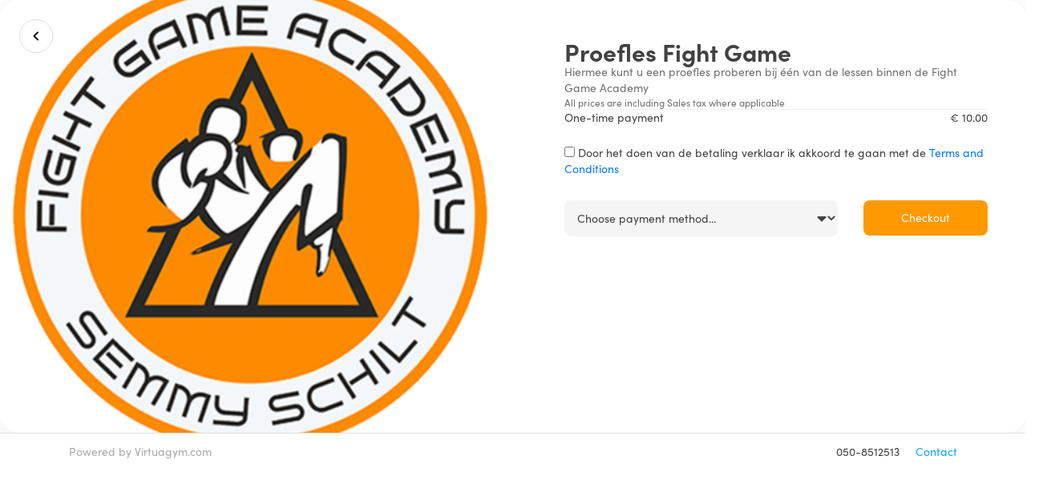

--- FILE ---
content_type: text/html; charset=UTF-8
request_url: https://fightgameacademy.virtuagym.com/webshop/product?id=893a6dcd863d8735e04be377e0dfad5681c2&club=Y3cwazhFb3hkSzFxOVRZbTdlQ0xRQT09&embedded=1
body_size: 6820
content:
<!DOCTYPE html>
<html lang="en">
<head>
	<meta charset="utf-8">
	<meta name="keywords" content="fitness,lose weight,game,game,fitness,health,gym,online,sport 2.0,virtufit,wii fit,sports community,diet,nutrition">
	<meta name="hostname" content="">
	<meta name="theme-color" content="#FF9900">
	<meta name="free-trial" content="0">
	<link rel="manifest" href="/manifest.json"/>
	<meta name="viewport" content="width=device-width, initial-scale=1">
		<meta name="description" content="Join Fight Game Academy today and get in shape.">
	<meta property="og:title" content="Fight Game Academy Online Fitness">
	<meta property="og:description" content="Join Fight Game Academy today and get in shape.">
		<title>Fight Game Academy Online Fitness | Webshop</title>

	<link href="//netdna.bootstrapcdn.com/bootstrap/3.0.0/css/bootstrap-glyphicons.css" rel="stylesheet">
	<link href="https://static.virtuagym.com/v29523915/bootstrap/css/jasny-bootstrap.min.css" rel="stylesheet">
	<link href="https://static.virtuagym.com/v29523915/bootstrap/css/ekko-lightbox.min.css" rel="stylesheet">
	<link href="https://static.virtuagym.com/v29523915/bootstrap/css/bootstrap-select.min.css" rel="stylesheet">

			<link href="https://static.virtuagym.com/v29523915/css/ui/main_light.css" rel="stylesheet" type="text/css" />
			
	
		
	<script src="//ajax.googleapis.com/ajax/libs/jquery/1.11.1/jquery.min.js"></script>
	<script src="//ajax.googleapis.com/ajax/libs/jqueryui/1.11.0/jquery-ui.min.js"></script>

	<script src="https://static.virtuagym.com/v29523915/javascript/jquery/jquery.ui.touch-punch.min.js" type="text/javascript"></script>
	<script src="https://static.virtuagym.com/v29523915/javascript/translations/en.js" type="text/javascript"></script>

	<script src="https://static.virtuagym.com/v29523915/bootstrap/js/bootstrap.min.js" type="text/javascript"></script>
	<script src="https://static.virtuagym.com/v29523915/bootstrap/js/jasny-bootstrap.min.js" type="text/javascript"></script>
	<script src="https://static.virtuagym.com/v29523915/bootstrap/js/bootbox.min.js" type="text/javascript"></script>
	<script src="https://static.virtuagym.com/v29523915/bootstrap/js/ekko-lightbox.min.js" type="text/javascript"></script>
	<script src="https://static.virtuagym.com/v29523915/bootstrap/js/bootstrap-select.min.js" type="text/javascript"></script>

		<script src="https://static.virtuagym.com/v29523915/javascript/moment.min.js" type="text/javascript"></script>

	<script src="https://static.virtuagym.com/v29523915/javascript/bootstrap-datepicker.js" type="text/javascript"></script>
	<script src="https://static.virtuagym.com/v29523915/javascript/bootstrap-datepicker-fix.js" type="text/javascript"></script>

	<script src="https://static.virtuagym.com/v29523915/javascript/mod_virtuagym.js" type="text/javascript"></script>
	<script src="https://static.virtuagym.com/v29523915/javascript/vg_validation.js" type="text/javascript"></script>
		<script id="web_apps_base_club_data" type="text/javascript">window.web_apps_base_club_data ={"user":{"id":1,"email":"","avatar":"https:\/\/static.virtuagym.com\/v29522\/thumb\/userpic\/l\/\/images\/profile_pic.png","language":"en","dateFormat":"d-m-Y","timeFormat":"H:i","firstName":"Nancy","lastName":"Duivesteijn","darkMode":false,"newUI":true},"member":{"id":null,"isClubManager":false},"club":{"languages":{"primary":"nl","secondaries":["en"]},"settings":{"flexible_schedule_credits_enabled":true,"flexible_schedule_cron_credits_priority":false,"flexible_schedule_incomplete_bookings_enabled":false,"flexible_schedule_group_classes_enabled":false,"flexible_schedule_coach_app_enabled":true,"flexible_schedule_fitness_app_enabled":false,"flexible_schedule_free_trial_widget_enabled":true,"flexible_schedule_guest_booking_webhook_enabled":false},"oauth2":{"oauth2_enabled":false,"oauth2_provider":""},"meta":{"id":"65682","logo":"https:\/\/static.virtuagym.com\/v29522\/thumb\/clubheaderlogo\/m\/f4b14407508553dcb6b3eb02ff96ffb28d27.png","name":"Fight Game Academy","timezone":"Europe\/Amsterdam","country":"NL","color":"FF9900","headerBackgroundImage":"","isSuperClub":false,"isPrefClub":false,"currency":"EUR","staticImageUrl":"https:\/\/static.virtuagym.com\/v29523915"}},"images":[],"properties":{"system":{"env":"prod","prod":true,"build":"","api_gateway":"https:\/\/services.virtuagym.com","timeout":10000,"fallback_lang":"en","date_format":"en-gb","cookies":{"domain":".virtuagym.com","refresh_token":"vg-user-refresh-token","access_token":"vg-user-access-token"},"static_path":"https:\/\/static.virtuagym.com\/club-base-data\/"},"integrations":{"sentry":{"enabled":true,"dsn":"","env":"production","release":""},"gtm":{"enabled":true,"id":"GTM-TNKFPN","data":{"userID":"(undefined)","portalID":"65682","memberID":"(undefined)","userType":"Personal","clubType":"10","inlineManualEnabled":"0","clubManager":0,"firstName":"Nancy","lastName":"Duivesteijn","userLanguage":"en","userEmail":"","businessName":"Fight Game Academy","timestampMemberCreated":"","timestampLastSeen":"1768967392","clubCountry":"NL","clubCustomMobileApp":0,"club_memberships_and_billing":1,"club_coaching_and_apps":1,"club_schedules":"1","club_pos":1,"club_webshop":0,"club_check_in":1,"club_enable_chat":1,"club_has_superclub":0,"club_is_superclub":0,"flexibleSchedule":1}}},"logout_url":"\/logout\/c81e728d9d4c2f636f067f89cc14862c","navigation_menu":{"links":{"home_url":"\/","my_profile":"\/user\/","apps_url":"\/user\/\/apps\/all","user_inbox_url":"\/user\/\/inbox","logout_url":"\/logout\/c81e728d9d4c2f636f067f89cc14862c","account_settings_url":"\/user\/settings","switch_club_url":"","business_settings_url":"\/business-settings","menu_switch_url":"","club_account_info_url":"\/user\/\/myservices"},"menu_type":"","switch_clubs":false,"s_user_unread_privmsg":"0"},"add_credits_url":"#"},"assets":[],"metaData":[]};</script>
		<script id="web_apps_global_sentry_config" type="text/javascript" src="https://static.virtuagym.com/global-sentry-config-script/0.0.7/main.js"></script>
			<script id="vg_auth_config" type="text/javascript">window.vg_auth_config = {"clubId":65682,"currentMemberId":0,"currentUserId":1,"environment":"production","logoutUrl":"\/logout\/c81e728d9d4c2f636f067f89cc14862c","baseUrl":"https:\/\/fightgameacademy.virtuagym.com"};</script>
	
			<script type="text/javascript" src="https://static.virtuagym.com/v29523915/javascript/jquery.dropdown.js"></script>
	
	
	<meta name="mobile-web-app-capable" content="yes" />
<meta name="apple-mobile-web-app-capable" content="yes" />

<link rel="icon" type="image/ico" href="https://static.virtuagym.com/v29523915/images/favicon-0.ico" />
<link rel="shortcut icon" href="https://static.virtuagym.com/v29523915/images/favicon-0.ico" />


<link rel="apple-touch-icon" sizes="57x57" href="https://static.virtuagym.com/v29523915/images/apple-touch-icon-57x57.png" />
<link rel="apple-touch-icon" sizes="114x114" href="https://static.virtuagym.com/v29523915/images/apple-touch-icon-114x114.png" />
<link rel="apple-touch-icon" sizes="72x72" href="https://static.virtuagym.com/v29523915/images/apple-touch-icon-72x72.png" />
<link rel="apple-touch-icon" sizes="144x144" href="https://static.virtuagym.com/v29523915/images/apple-touch-icon-144x144.png" />
<link rel="apple-touch-icon" sizes="60x60" href="https://static.virtuagym.com/v29523915/images/apple-touch-icon-60x60.png" />
<link rel="apple-touch-icon" sizes="120x120" href="https://static.virtuagym.com/v29523915/images/apple-touch-icon-120x120.png" />
<link rel="apple-touch-icon" sizes="76x76" href="https://static.virtuagym.com/v29523915/images/apple-touch-icon-76x76.png" />
<link rel="apple-touch-icon" sizes="152x152" href="https://static.virtuagym.com/v29523915/images/apple-touch-icon-152x152.png" />

<meta name="application-name" content="Virtuagym" />
<meta name="msapplication-TileColor" content="#FF9900" />
<meta name="msapplication-TileImage" content="https://static.virtuagym.com/v29523915/images/mstile-144x144.png" />
	
	<script type="text/javascript">
		var jump_page = 'Enter the page number you wish to go to.:';
		var on_page = '';
		var per_page = '';
		var onload_functions = new Array();

				window.onload = function () {
			for (var i = 0; i < onload_functions.length; i++) {
				eval(onload_functions[i]);
			}
		}
	</script>

		
	<script type="text/javascript" src="https://static.virtuagym.com/v29523915/javascript/autocomplete.js"></script>

	
	
	
	
	
			<script src="https://static.virtuagym.com/v29523915/javascript/scrollbar/jquery.scrollbar.min.js" type="text/javascript"></script>
			<script src="https://static.virtuagym.com/v29523915/javascript/scrollbar/prettify.js" type="text/javascript"></script>
			<script src="https://static.virtuagym.com/v29523915/javascript/overall_user_menu.js" type="text/javascript"></script>
			<script src="https://static.virtuagym.com/v29523915/javascript/vg-js-auth-handler-0.2.9.js" type="text/javascript"></script>
			<script src="https://static.virtuagym.com/v29523915/javascript/vg_auth_init.js" type="text/javascript"></script>
	
	
	
	
			<script src="https://static.virtuagym.com/v29523915/javascript/mod_webshop.js" type="text/javascript"></script>
	
	
    
	
	
    		<link href="https://static.virtuagym.com/v29523915/css/ui-classic/jquery.scrollbar.css" rel="stylesheet">
    
	
		</head>

<body class="page_webshop_product sidebar-is-collapsed sidebar-is-hidden embedded" style="height:0px;">
	<div id="fb-root"></div>
	
		
						 			
	<script>
		$(document).ready(function(){

			var dataLayer = window.dataLayer = window.dataLayer || [];

			var user_first_name = 'Nancy';
			var user_last_name = 'Duivesteijn';
			var user_id = '1';
			var user_email = '';
			var user_language =  'en';
			var club_id = '65682';
			var club_salesforce_id = '0017T000006RY49';
			var member_id = '';
			var is_employee = '';
			var user_type = '';
			var club_type = '10';
			var inline_manual_enabled = '0';
			var is_club_manager = 0;
			var is_free_trial =  $('meta[name="free-trial"]').attr('content');
			var chat_enabled = '';
			var club_chat_enabled = parseInt('1');
			var club_name = 'Fight Game Academy';
			var timestamp_member_created = '';
			var timestamp_last_seen = '1768967392';
			var club_country = 'NL';
			var club_custom_mobile_app =('0') ? 1 : 0;
			var club_memberships_and_billing = ('1') ? 1 : 0 ;
			var club_coaching_and_apps = ('1') ? 1 : 0;
			var club_schedules= '1';
			var club_pos = ('1') ? 1 : 0;
			var club_webshop = ('0') ? 1 : 0;
			var club_check_in = ('1') ? 1 : 0;
			var club_has_superclub = ('') ? 1 : 0;
			var club_is_superclub = ('') ? 1 : 0;
			var enable_sidebar = ('1');

			if(''){
				is_club_manager = 1;
			}

			var split_email = user_email.split('@');
			if(split_email[1] == 'digifit.eu' || split_email[1] == 'virtuagym.com'){
				club_name = 'Virtuagym';
			}

			if(user_id == '1') user_id = '(undefined)';
			if(member_id == '') member_id = '(undefined)';
			if(club_id == '1') club_id = 'Virtuagym';
			if(is_employee) {
				user_type = 'Employee';
			} else{
				user_type = 'Personal';
			}

			var dataToPush = {
				'userID' : user_id,
				'portalID' : club_id,
				'memberID' : member_id,
				'userType' : user_type,
				'clubType' : club_type,
				'inlineManualEnabled' : inline_manual_enabled,
				'clubManager' : is_club_manager,
				'isFreeTrial' : is_free_trial,
				'firstName' : user_first_name,
				'lastName' : user_last_name,
				'salesForceID' : club_salesforce_id,
				'userLanguage' : user_language,
				'userEmail' : user_email,
				'businessName' : club_name,
				'timestampMemberCreated' : timestamp_member_created,
				'timestampLastSeen' : timestamp_last_seen,
				'clubCountry' : club_country,
				'clubCustomMobileApp' : club_custom_mobile_app,
				'club_memberships_and_billing' : club_memberships_and_billing,
				'club_coaching_and_apps' : club_coaching_and_apps,
				'club_schedules' : club_schedules,
				'club_pos' : club_pos,
				'club_webshop' : club_webshop,
				'club_check_in' : club_check_in,
				'club_has_superclub' : club_has_superclub,
				'club_is_superclub' : club_is_superclub,
				'enable_sidebar' : enable_sidebar,
				'club_enable_chat': club_chat_enabled
			};

			if(is_free_trial === '1'){
				dataToPush['trialStartDate'] = '';
				dataToPush['trialEndDate'] = '';
				dataToPush['chatEnabled'] = chat_enabled;
			}

			dataLayer.push(dataToPush);
		});
	</script>

	    <noscript><iframe src="//www.googletagmanager.com/ns.html?id=GTM-TNKFPN"
                      height="0" width="0" style="display:none;visibility:hidden"></iframe></noscript>
    <script>(function(w,d,s,l,i){w[l]=w[l]||[];w[l].push({'gtm.start':
                new Date().getTime(),event:'gtm.js'});var f=d.getElementsByTagName(s)[0],
                j=d.createElement(s),dl=l!='dataLayer'?'&l='+l:'';j.async=true;j.src=
                '//www.googletagmanager.com/gtm.js?id='+i+dl;f.parentNode.insertBefore(j,f);
        })(window,document,'script','dataLayer','GTM-TNKFPN');</script>
    
		
<style>
    body #main-container, body.embedded {
                                                            }

    .product-custom-button {
        background: #FF9900;
    }

    body.page_webshop_main #webshop_container .categories-bar .category-tab-item.active{
        background: #FF9900;
        color: #FFFFFF;
    }

    .product-custom-style, .product-details-container-custom, .store-container-custom {
        border-radius: 24px;
        box-shadow: 0 4px 24px 0 #21212114;
        border: 0;
        background: white;
            }

    .product-custom-style h2, .product-details-container-custom h2, .store-container-custom h2{
            }

    .product-custom-style h3, .product-details-container-custom h3, .store-container-custom h3{
            }

    .product-custom-style a, .product-details-container-custom a, .store-container-custom a, #shop_membership_start_date {
            }

    body.page_webshop_product .product-details-container .product-image-holder{
        border-top-left-radius: 24px;
        border-bottom-left-radius: 24px;
    }

    .webshop-button-custom{
        border-radius: 8px;
        background: #FF9900;
        color: #FFFFFF;
    }

    .sold-out-button-custom, .unavailable-button-custom{
        border-radius: 8px;
    }

</style>

<base target="_self" />
<form target="_self"
      id="checkout_form"
      action="/webshop/checkout?club=Y3cwazhFb3hkSzFxOVRZbTdlQ0xRQT09&embedded=1"
      method="post"
      data-url="https://fightgameacademy.virtuagym.com/webshop/checkout?club=Y3cwazhFb3hkSzFxOVRZbTdlQ0xRQT09&embedded=1&product_id=893a6dcd863d8735e04be377e0dfad5681c2"
      data-embedded="1"
      data-cy="checkoutForm"
>
	<div class="product-details-container product-details-container-custom" data-cy="productDetailsContainer">
		<div class="row">
			<div class="col-sm-12 col-md-6 product-image-column">
				<div class="product-image-holder" style="background-image: url( https://static.virtuagym.com/v29522/thumb/retailproduct/h/d89467431457eaee7c8263f1236535298e13.png );">
											<a href="/webshop/?club=Y3cwazhFb3hkSzFxOVRZbTdlQ0xRQT09&embedded=1" class="back-button" data-cy="backBtn">
							<div class="ui-tooltip-icon size-24 arrow_up">
    <div class="ui-tooltip-icon-holder">
                                    <?xml version="1.0"?>
<svg xmlns="http://www.w3.org/2000/svg" width="24" height="24" viewBox="0 0 24 24" fill="none">
<path d="M11.29 8.71001L6.7 13.3C6.31 13.69 6.31 14.32 6.7 14.71C7.09 15.1 7.72 15.1 8.11 14.71L12 10.83L15.88 14.71C16.27 15.1 16.9 15.1 17.29 14.71C17.68 14.32 17.68 13.69 17.29 13.3L12.7 8.71001C12.32 8.32001 11.68 8.32001 11.29 8.71001Z" fill="#000"/>
</svg>

                            <div  class="ui-tooltip-icon-overlay"  ></div>
    </div>
</div>
						</a>
									</div>
			</div>
			<div class="col-sm-12 col-md-6">
				<div class="product-data-holder">
					<div class="product-title" data-cy="productName">Proefles Fight Game</div>
					<div class="product-description" data-cy="productDescription">Hiermee kunt u een proefles proberen bij één van de lessen binnen de Fight Game Academy</div>
					<div class="product-tax" data-cy="productTax">All prices are including Sales tax where applicable</div>

					<div class="product-divider"></div>

					<div class="product-details">
																			<div class="row">
								<div class="col-8">One-time payment </div>
								<div class="col-4 text-align-right">
									<span class="product-price" data-cy="productPrice">€ 10.00</span>
								</div>
							</div>
						
																												<div class="terms">
									<label>
										<span>
										<base target="_parent" />
										 <input class="product-terms-checkbox" type="checkbox" name="product_terms_and_cond" value="1" data-cy="productTermsAndCond" />											Door het doen van de betaling verklaar ik akkoord te gaan met de  <a target="_blank" href="/webshop/terms-and-conditions?club=Y3cwazhFb3hkSzFxOVRZbTdlQ0xRQT09&membership_id=230469">Terms and Conditions</a>
										</span>
									</label>
								</div>

								<div class="row buttons-container">
									<div class="col-sm-12 col-md-8">
										<select id="payment_methods_list" name="payment_method" class="full-width" data-cy="paymentMethodsList">
																						<option value="0">Choose payment method...</option>
																							<option value="ideal">iDeal (NL)</option>
																							<option value="direct_debit">Direct debit</option>
																					</select>
									</div>
									<div class="col-sm-12 col-md-4">
										<div id="checkoutBtn" onclick="checkout()" class="webshop-button webshop-button-custom" data-cy="checkoutBtn">
											<span>Checkout</span>
										</div>
										<div id="checkoutLoading" style="display: none;">
											<div id="loading" class="ui-loader medium" data-cy="pageLoaderImageContainer">
    <svg viewBox="0 0 600 600" xmlns="http://www.w3.org/2000/svg">
        <circle class="ui-loader-inner" cx="300" cy="300" fill="none" r="100" stroke-width="50" stroke="#BDBDBD" stroke-dasharray="314 700" stroke-linecap="round" stroke-dashoffset="314" />
        <circle class="ui-loader-outer" cx="300" cy="300" fill="none" r="200" stroke-width="50" stroke="#BDBDBD" stroke-dasharray="628 1400" stroke-linecap="round" stroke-dashoffset="628"/>
    </svg>
</div>
										</div>
									</div>
								</div>
																		</div>
				</div>
			</div>
		</div>
	</div>
	<input type="hidden" value="893a6dcd863d8735e04be377e0dfad5681c2" name="product_id">
	<input type="hidden" value="/webshop/payment" name="redir">
</form>
<input type="hidden" id="min_membership_start_date" value="21-01-2026" />
<input type="hidden" id="max_membership_start_date" value="21-07-2026" />
<input type="hidden" id="is_from_ios" value=""/>

</div>
</div>
<div id="ui-footer" class="page-footer">
	<div class="container">
		<div class="row">
			<div class="col-6">
													<a href="https://virtuagym.com/software"  style="margin-left: 0; color: #a9a9a9;" target="_blank" rel="noopener noreferrer">Powered by Virtuagym.com</a>
							</div>
			<div class="col-6 d-sm-none d-md-block">
				<ul class="">
																		<li>050-8512513</li>
							<li><a href="/club/fight-game-academy/contact">Contact</a></li>
															</ul>
			</div>
		</div>
	</div>
</div>
<div id="fullscreen_loader" class="loader-full" style="display: none;" data-cy="fullscreenPageLoader">
	<div class="text"><span data-cy="pageLoaderText">Loading, please wait...</span><br /><div  class="ui-loader center" style="margin-top: 25px;" data-cy="pageLoaderImageContainer">
    <svg viewBox="0 0 600 600" xmlns="http://www.w3.org/2000/svg">
        <circle class="ui-loader-inner" cx="300" cy="300" fill="none" r="100" stroke-width="50" stroke="#FFFFFF" stroke-dasharray="314 700" stroke-linecap="round" stroke-dashoffset="314" />
        <circle class="ui-loader-outer" cx="300" cy="300" fill="none" r="200" stroke-width="50" stroke="#FFFFFF" stroke-dasharray="628 1400" stroke-linecap="round" stroke-dashoffset="628"/>
    </svg>
</div></div>
</div>
<div id="bottom_loader" class="loader" style="display: none;" data-cy="bottomPageLoader">
	<div class="text"><span data-cy="pageLoaderText">Loading, please wait...</span><br /><div  class="ui-loader medium center" style="margin-top: 15px;" data-cy="pageLoaderImageContainer">
    <svg viewBox="0 0 600 600" xmlns="http://www.w3.org/2000/svg">
        <circle class="ui-loader-inner" cx="300" cy="300" fill="none" r="100" stroke-width="50" stroke="#FFFFFF" stroke-dasharray="314 700" stroke-linecap="round" stroke-dashoffset="314" />
        <circle class="ui-loader-outer" cx="300" cy="300" fill="none" r="200" stroke-width="50" stroke="#FFFFFF" stroke-dasharray="628 1400" stroke-linecap="round" stroke-dashoffset="628"/>
    </svg>
</div></div>
</div>
<div id="fullscreen_saver" class="loader-full" style="display: none;" data-cy="fullscreenPageSaveLoader">
	<div class="text"><span data-cy="pageSaveLoaderText">Saving......</span><br /><div  class="ui-loader center" style="margin-top: 25px;" data-cy="pageLoaderImageContainer">
    <svg viewBox="0 0 600 600" xmlns="http://www.w3.org/2000/svg">
        <circle class="ui-loader-inner" cx="300" cy="300" fill="none" r="100" stroke-width="50" stroke="#FFFFFF" stroke-dasharray="314 700" stroke-linecap="round" stroke-dashoffset="314" />
        <circle class="ui-loader-outer" cx="300" cy="300" fill="none" r="200" stroke-width="50" stroke="#FFFFFF" stroke-dasharray="628 1400" stroke-linecap="round" stroke-dashoffset="628"/>
    </svg>
</div></div>
</div>
<div id="bottom_saver" class="loader" style="display: none;" data-cy="bottomPageSaveLoader">
	<div class="text"><span data-cy="pageSaveLoaderText">Saving......</span><br /><div  class="ui-loader medium center" style="margin-top: 15px;" data-cy="pageLoaderImageContainer">
    <svg viewBox="0 0 600 600" xmlns="http://www.w3.org/2000/svg">
        <circle class="ui-loader-inner" cx="300" cy="300" fill="none" r="100" stroke-width="50" stroke="#FFFFFF" stroke-dasharray="314 700" stroke-linecap="round" stroke-dashoffset="314" />
        <circle class="ui-loader-outer" cx="300" cy="300" fill="none" r="200" stroke-width="50" stroke="#FFFFFF" stroke-dasharray="628 1400" stroke-linecap="round" stroke-dashoffset="628"/>
    </svg>
</div></div>
</div>

<script>
	$(document).ready(function() {
		
		$('table.table tr').on('mousedown', function(e) {
			if($(e.target).is('input') || $(e.target).attr('onclick') != undefined || $(e.target).children('input').length != 0) return;
			if(e.which == 1) {
				url = $(this).find('a.full_row');
				if(url.length != 0){
					if(url.attr('target') == '_blank'){
						window.open(url.attr('href'));
					}else{
						window.location = url.attr('href');
					}
				}
			}else if(e.which == 2){
				url = $(this).find('a.full_row');
				if(url.length != 0){
					window.open(url.attr('href'));
				}
			}
		}).hover( function(e) {
			url = $(this).find('a.full_row');
			if(url.length != 0){
				$(this).css('cursor', 'pointer');
			}
		});
	});
</script>
<script src="https://static.virtuagym.com/v29523915/javascript/ui.js"></script>
</body>
</html>
<script>
	const USER_DATEFORMAT = 'd-m-Y';
	const USER_DATEFORMAT_LONG = (USER_DATEFORMAT === 'm/d/Y') ? 'mm/dd/yyyy' : 'dd-mm-yyyy';

	var short_date_format = 'd-m-Y';
	var long_date_format = (short_date_format === "m/d/Y") ? "%m/%d/%Y" : "%d-%m-%Y";
	var long_date_format_datepicker = (short_date_format === 'm/d/Y') ? 'mm/dd/yyyy':'dd-mm-yyyy';
	var momentDateFormat = (short_date_format === 'm/d/Y') ? 'MM/DD/YYYY':'DD-MM-YYYY';
	var system_date_format = 'yyyy-mm-dd';
</script>
<script>
    $('.btn-signup').hide();
    $('.btn-login').hide();

    var url = new URL(window.location.href);
    var product_id = url.searchParams.get("id");

    validateProductCategory(product_id);

</script>



--- FILE ---
content_type: application/javascript
request_url: https://static.virtuagym.com/v29523915/javascript/mod_webshop.js
body_size: 3960
content:
/**
 * Created by virtuagym on 4/15/2016.
 */

// This script is token from
// http://measurablewins.gregjxn.com/2014/02/safari-setting-third-party-iframe.html
//
// When Safari is used and webshop is in Iframe then it set current url to url of the  embedded webshop,
// so Safari will accept cookies. This makes it possible to store the webshop basket in cookies.

window.onload = function() {
	if(navigator.userAgent.indexOf('Safari')!=-1&&navigator.userAgent.indexOf('Chrome')==-1){
		var cookies=document.cookie;
		if(top.location!=document.location){
			if(!cookies){
				href=document.location.href;
				href=(href.indexOf('?')==-1)?href+'?':href+'&';
				top.location.href =href+'reref='+encodeURIComponent(document.referrer);
			}
		} else {
			ts=new Date().getTime();document.cookie='ts='+ts;
			rerefidx=document.location.href.indexOf('reref=');
			if(rerefidx!=-1){
				href=decodeURIComponent(document.location.href.substr(rerefidx+6));
				window.location.replace(href);
			}
		}
	}
}

$(function() {
	var mod_webshop_date_format = 'yyyy/mm/dd';

	if(typeof USER_DATEFORMAT_LONG !== 'undefined'){
		mod_webshop_date_format = USER_DATEFORMAT_LONG;
	}

	$('#shop_membership_start_date_toggle').on('click', function(){$('#shop_membership_start_date').focus()});

	$('.datepicker').datepicker({
		format: mod_webshop_date_format,
		startDate: $('#min_membership_start_date').val(),
		endDate: $('#max_membership_start_date').val(),
		autoclose: true
	}).on('changeDate', function (e) {
		calculateMembershipPrices();
	});

	$('.category-tab-item').click(function(e) {
		switchCategory(this);
	});

	$('.details-button').popover({
		html: true,
		content: function() {
			return $('.membership-more-details').html();
		}
	})

	if ($('.scrollbar-inner').length)
		$('.scrollbar-inner').scrollbar();


	if ($('#payment_methods_list option').length == 2)
	{
		$('#payment_methods_list option:last-child').attr('selected', 'selected');
		$('#payment_methods_list option:first-child').remove();
	}

	calculateMembershipPrices();

});

function calculateMembershipPrices() {
	if (!$('.datepicker').length) {
		return;
	}

	formatted_date = $('.datepicker').data('datepicker').getFormattedDate('yyyy-mm-dd');

	$.ajax({
		url: '/webshop/ajax',
		data: {
			action: 'calculate-membership-prices',
			membership_id: $('#membership_id').val(),
			date: formatted_date
		},
		success: function (data) {
			if (data.prorato_price > 0) {
				$('.prorato-row').show()
			} else {
				$('.prorato-row').hide()
			}

			$('.billing-start-date').text(data.billing_start_date);
			$('.prorato-start-date').text(data.start_date);
			$('.prorato-end-date').text(data.this_month_last_day);
			$('.prorato-price-value').text(data.prorato_price);
			$('.amount-to-pay').text(data.amount_to_pay);
			calculateTotal($('.total-price-container'));
		}
	});
}

/**
 *
 * @param event
 * @param mollie_vg_pay_enabled {int}
 * @param vg_pay_api_url {string}
 * @returns {boolean}
 */
function buy(event) {
	event.preventDefault();

	if (!validate()) {
		return false;
	}

	$('.validation-icon').hide();

	$('#fullscreen_loader').show();
	$("#bankaccountform input[name='action']").val('update_bank_details');
	$.ajax({
		url: '/bankdetails/ajax',
		type: 'post',
		data: $('#bankaccountform').serialize(),
		error: function (error) {
			$('#fullscreen_loader').hide();
			show_notification('error', error.responseJSON.error, 5000);
		}
	}).done(function (data) {
		if (mollie_vg_pay_enabled) {
			var dataObj = Object.fromEntries(
				$('#bankaccountform').serializeArray().map(({name, value}) => [name, value])
			);
			if (
				dataObj.original_ba_owner !== dataObj.ba_owner
				|| dataObj.original_ba_number !== dataObj.ba_number
			) {
				VgJsAuthHandler.RequestWrapperMonolithV3.delete(
					`${vg_pay_api_url}/mollie/token`,
					{
						payload: {
							club_id: parseInt(club_id),
							member_id: parseInt(dataObj.member_id),
							payment_method: 'sepadirectdebit',
							is_business_account: false
						}
					}
				)
			}
		}
		if (saveBankSuccess(data, true, "webshop")) {
			$("#bankaccountform input[name='action']").val('buy');

			return $.ajax({
				url: '/webshop/ajax',
				type: 'post',
				data: $('#bankaccountform').serialize(),
			}).done(function (data) {
				$('#fullscreen_loader').hide();
				ajaxStoreSuccess(data);
			}).fail(function (xhr) {
				data = xhr.responseJSON
				$('#fullscreen_loader').hide();
				ajaxStoreSuccess(data);
			});
		}
		$('#fullscreen_loader').hide();
	});
}

/**
 *
 * @param categoryElement element which event was triggered on
 */
function switchCategory(categoryElement)
{
	var categ = $(categoryElement).data('category');

	$('.category-tab-item').removeClass('active');
	$(categoryElement).addClass('active');

	$('.products-list').not(':hidden').fadeOut('fast', function(){$('.products-list[data-connected-category="' + categ + '"]').fadeIn();});

}

function openMembershipDetails(element)
{
	$('.membership-more-details').slideToggle();
	$('.details-arrow').toggleClass('rotated');
}

function getUrlVars() {
	var vars = {};
	var parts = window.location.href.replace(/[?&]+([^=&]+)=([^&]*)/gi, function(m,key,value) {
		vars[key] = value;
	});
	return vars;
}

function getUrlParam(parameter, defaultvalue){
	var urlparameter = defaultvalue;
	if(window.location.href.indexOf(parameter) > -1){
		urlparameter = getUrlVars()[parameter];
	}
	return urlparameter;
}

function resetCheckoutButton(){
	$('#checkoutLoading').hide();
	$('#checkoutBtn').show();
}

function checkout()
{
	$('#checkoutBtn').removeAttr('onclick');
	$('#checkoutBtn').hide();
	$('#checkoutLoading').show();
	$('#checkoutBtn').attr('onclick', 'checkout()');

	var checkout_form = $("#checkout_form");
	var is_from_ios = $('#is_from_ios').val();

	var product_id = getUrlParam('id', 0);
	var encoded_club_id = getUrlParam('club', 0);

	//Put the original hostname as var, so we can use it when we open payments in another tab, and the url is changed to another club
	var original_hostname = window.location.hostname;
	$(checkout_form).append('<input type="hidden" name="original_hostname" value="' + original_hostname +  '" />');

	if ($('body').data('checked_out') == 1) {
		return;
	}
	if ($(".product-terms-checkbox:visible").length && !$(".product-terms-checkbox:visible").is(":checked")) {
		bootbox.alert(INVALID_PRODUCT_TERMS);
		resetCheckoutButton();
		return;
	}

	if ($('#payment_methods_list').val() == '0') {
		bootbox.alert(INVALID_CONTRACT_PAYMENT_METHOD);
		resetCheckoutButton();
		return;
	}

	$('body').data('checked_out', 1);

	if (checkout_form.attr('data-embedded')) {
		$.ajax({
			url: '/webshop/ajax',
			data: {
				action: 'get-online-payment-method',
			},
			async : false
		}).done(function (data) {
			if ($('#payment_methods_list').val() in data) {
				if(!is_from_ios) {
					checkout_form.attr('target', '_blank');
				}
				checkout_form.attr('action', checkout_form.attr('data-url'));
			}
		});
	}

	var redirect_webshop = false;


	//Redirect to webshop from the subclub where the user has his original member_id
	// when user buys product from the wrong webshop within a superclub
	$.ajax({
		url: '/webshop/ajax',
		data: {
			action: 'validate_correct_subclub',
			product_id : product_id,
			club : encoded_club_id,
		},
		async : false
	}).done(function (data) {
	}).fail(function (xhr) {
		response = xhr.responseJSON
		alert(response.error);
		window.location.href='/webshop';
		redirect_webshop = true;
	});

	//Somehow window.location.href is not working always directly so make sure that you redirect when needed
	if (redirect_webshop) {
		return;
	}

	$(checkout_form).submit();

}


function check_ba_change(prefix)
{
	var ba_number = $('#' + prefix + 'ba_number');
	if (ba_number.val() == ba_number.attr('data-current-ba')) {
		$('#' + prefix + 'ba_change').hide();
	} else {
		$('#' + prefix + 'ba_change').show();
	}
}

function calculateTotal(resultContainer)
{
	var p = parseFloat($('.prorato-price-value').text())
	var f = parseFloat($('.fee-price-value').text())
	var m = parseFloat($('.membership-price-value').text())

	var total = m;

	if (!isNaN(f))
		total += f;

	if (!isNaN(p))
		total += p;

	$(resultContainer).text(total.toFixed(2));
}

function getBIC(prefix)
{
	if (!prefix) prefix = '';
	$.ajax({
		url: '/webshop/ajax',
		data: {
			action: 'get_bic',
			iban: $('#ba_number').val()
		}
	}).done(function (data) {
		var ba_bic_code = $('#' + prefix + 'ba_bic_code');

		if (!ba_bic_code.val()) {
			if (data)
				$('#label_bic_code').text(BIC_CODE)
			ba_bic_code.val(data);
			$('#' + prefix + 'bic_suggestion').html('');
		} else {
			if (ba_bic_code.val() != data) $('#' + prefix + 'bic_suggestion').html(data);
		}
	});
}


function ajaxStoreSuccess(data) {
	$('div.notification').hide();
	removeValidations();

	if (data) {
		if (data.reload !== undefined && data.reload) {
			window.location.reload();
		} else if (data.content !== undefined && data.content.error) {
			show_notification('error', data.content.error);
		} else if (data.error !== undefined && data.error) {
			show_notification('error', data.error);
		} else if (data.content !== undefined && data.content.info) {
			show_notification('', data.content.info);
		} else if (data.content !== undefined && data.content.redirect) {
			window.location.replace(data.content.redirect);
		} else if (data.redirect !== undefined && data.redirect) {
			window.location.replace(data.redirect);
		} else {
			$("#store_page").html(data)
		}
	}
}



//When a category is disabled or deleted the product in this category should not be available anymore in the webshop
function validateProductCategory(product_id) {
	var redirect_webshop = false;

	$.ajax({
		url: '/webshop/ajax',
		data: {
			action: 'check_if_product_category_available',
			product_id : product_id,
		},
		async : false
	}).done(function (data) {
		if (data.error) {
			alert(data.error);
			window.location.href='/webshop';
			redirect_webshop = true;
		}
	}).fail(function (xhr) {
		response = xhr.responseJSON
		alert(response.error);
		window.location.href='/webshop';
		redirect_webshop = true;
	});

	//Somehow window.location.href is not working always directly so make sure that you redirect when needed
	if (redirect_webshop) {
		return;
	}
}

/**
 * This method is used in member_data_form.twig to make sure that he fields are not empty after the purchases is successful
 */
function validateBeforeSubmitConfirmationForm(isGoCardlessEnabled) {
	var bankIsIBAN = localStorage.getItem('bankIsIBAN');
	var isUkClubOrIMClub = localStorage.getItem('isUkClubOrIMClub');
	//set Iban hidden input value
	$('#bankIsIBAN').val(bankIsIBAN);

	if (isGoCardlessEnabled && bankIsIBAN == 'true' && isUkClubOrIMClub == 'true') {
		if (validateConfirmationFields()) {
			$('#member_data_form').submit();
		}
	} else {
		$('#member_data_form').submit();
	}
}

function validateConfirmationFields() {
	if ($('#street').val() === ''
		|| $('#code').val() === '' || $('#city').val() === '') {
		bootbox.alert(ALL_FIELDS_ARE_REQUIRED);
		return false;
	}

	return true;
}


--- FILE ---
content_type: application/javascript
request_url: https://static.virtuagym.com/v29523915/javascript/ui.js
body_size: 171
content:
;(function ($, window, document, undefined) {

    'use strict';

    let $ripple = $('.js-ripple');

    $ripple.on('click.ui.ripple', function (e) {

        let $this = $(this);
        let $offset = $this.parent().offset();
        let $circle = $this.find('.c-ripple__circle');

        let x = e.pageX - $offset.left;
        let y = e.pageY - $offset.top;

        $circle.css({
            top: y + 'px',
            left: x + 'px'
        });

        $this.addClass('is-active');

    });

    $ripple.on('animationend webkitAnimationEnd oanimationend MSAnimationEnd', function (e) {
        $(this).removeClass('is-active');
    });

})(jQuery, window, document);


--- FILE ---
content_type: application/javascript
request_url: https://static.virtuagym.com/v29523915/javascript/scrollbar/prettify.js
body_size: 7530
content:
!function () {
	var q = null;
	window.PR_SHOULD_USE_CONTINUATION = !0;
	(function () {
		function S(a) {
			function d(e) {
				var b = e.charCodeAt(0);
				if (b !== 92)return b;
				var a = e.charAt(1);
				return (b = r[a]) ? b : "0" <= a && a <= "7" ? parseInt(e.substring(1), 8) : a === "u" || a === "x" ? parseInt(e.substring(2), 16) : e.charCodeAt(1)
			}

			function g(e) {
				if (e < 32)return (e < 16 ? "\\x0" : "\\x") + e.toString(16);
				e = String.fromCharCode(e);
				return e === "\\" || e === "-" || e === "]" || e === "^" ? "\\" + e : e
			}

			function b(e) {
				var b = e.substring(1, e.length - 1).match(/\\u[\dA-Fa-f]{4}|\\x[\dA-Fa-f]{2}|\\[0-3][0-7]{0,2}|\\[0-7]{1,2}|\\[\S\s]|[^\\]/g), e = [], a =
					b[0] === "^", c = ["["];
				a && c.push("^");
				for (var a = a ? 1 : 0, f = b.length; a < f; ++a) {
					var h = b[a];
					if (/\\[bdsw]/i.test(h))c.push(h); else {
						var h = d(h), l;
						a + 2 < f && "-" === b[a + 1] ? (l = d(b[a + 2]), a += 2) : l = h;
						e.push([h, l]);
						l < 65 || h > 122 || (l < 65 || h > 90 || e.push([Math.max(65, h) | 32, Math.min(l, 90) | 32]), l < 97 || h > 122 || e.push([Math.max(97, h) & -33, Math.min(l, 122) & -33]))
					}
				}
				e.sort(function (e, a) {
					return e[0] - a[0] || a[1] - e[1]
				});
				b = [];
				f = [];
				for (a = 0; a < e.length; ++a)h = e[a], h[0] <= f[1] + 1 ? f[1] = Math.max(f[1], h[1]) : b.push(f = h);
				for (a = 0; a < b.length; ++a)h = b[a], c.push(g(h[0])),
				h[1] > h[0] && (h[1] + 1 > h[0] && c.push("-"), c.push(g(h[1])));
				c.push("]");
				return c.join("")
			}

			function s(e) {
				for (var a = e.source.match(/\[(?:[^\\\]]|\\[\S\s])*]|\\u[\dA-Fa-f]{4}|\\x[\dA-Fa-f]{2}|\\\d+|\\[^\dux]|\(\?[!:=]|[()^]|[^()[\\^]+/g), c = a.length, d = [], f = 0, h = 0; f < c; ++f) {
					var l = a[f];
					l === "(" ? ++h : "\\" === l.charAt(0) && (l = +l.substring(1)) && (l <= h ? d[l] = -1 : a[f] = g(l))
				}
				for (f = 1; f < d.length; ++f)-1 === d[f] && (d[f] = ++x);
				for (h = f = 0; f < c; ++f)l = a[f], l === "(" ? (++h, d[h] || (a[f] = "(?:")) : "\\" === l.charAt(0) && (l = +l.substring(1)) && l <= h &&
				(a[f] = "\\" + d[l]);
				for (f = 0; f < c; ++f)"^" === a[f] && "^" !== a[f + 1] && (a[f] = "");
				if (e.ignoreCase && m)for (f = 0; f < c; ++f)l = a[f], e = l.charAt(0), l.length >= 2 && e === "[" ? a[f] = b(l) : e !== "\\" && (a[f] = l.replace(/[A-Za-z]/g, function (a) {
					a = a.charCodeAt(0);
					return "[" + String.fromCharCode(a & -33, a | 32) + "]"
				}));
				return a.join("")
			}

			for (var x = 0, m = !1, j = !1, k = 0, c = a.length; k < c; ++k) {
				var i = a[k];
				if (i.ignoreCase)j = !0; else if (/[a-z]/i.test(i.source.replace(/\\u[\da-f]{4}|\\x[\da-f]{2}|\\[^UXux]/gi, ""))) {
					m = !0;
					j = !1;
					break
				}
			}
			for (var r = {
				b: 8, t: 9, n: 10, v: 11,
				f: 12, r: 13
			}, n = [], k = 0, c = a.length; k < c; ++k) {
				i = a[k];
				if (i.global || i.multiline)throw Error("" + i);
				n.push("(?:" + s(i) + ")")
			}
			return RegExp(n.join("|"), j ? "gi" : "g")
		}

		function T(a, d) {
			function g(a) {
				var c = a.nodeType;
				if (c == 1) {
					if (!b.test(a.className)) {
						for (c = a.firstChild; c; c = c.nextSibling)g(c);
						c = a.nodeName.toLowerCase();
						if ("br" === c || "li" === c)s[j] = "\n", m[j << 1] = x++, m[j++ << 1 | 1] = a
					}
				} else if (c == 3 || c == 4)c = a.nodeValue, c.length && (c = d ? c.replace(/\r\n?/g, "\n") : c.replace(/[\t\n\r ]+/g, " "), s[j] = c, m[j << 1] = x, x += c.length, m[j++ << 1 | 1] =
					a)
			}

			var b = /(?:^|\s)nocode(?:\s|$)/, s = [], x = 0, m = [], j = 0;
			g(a);
			return {a: s.join("").replace(/\n$/, ""), d: m}
		}

		function H(a, d, g, b) {
			d && (a = {a: d, e: a}, g(a), b.push.apply(b, a.g))
		}

		function U(a) {
			for (var d = void 0, g = a.firstChild; g; g = g.nextSibling)var b = g.nodeType, d = b === 1 ? d ? a : g : b === 3 ? V.test(g.nodeValue) ? a : d : d;
			return d === a ? void 0 : d
		}

		function C(a, d) {
			function g(a) {
				for (var j = a.e, k = [j, "pln"], c = 0, i = a.a.match(s) || [], r = {}, n = 0, e = i.length; n < e; ++n) {
					var z = i[n], w = r[z], t = void 0, f;
					if (typeof w === "string")f = !1; else {
						var h = b[z.charAt(0)];
						if (h)t = z.match(h[1]), w = h[0]; else {
							for (f = 0; f < x; ++f)if (h = d[f], t = z.match(h[1])) {
								w = h[0];
								break
							}
							t || (w = "pln")
						}
						if ((f = w.length >= 5 && "lang-" === w.substring(0, 5)) && !(t && typeof t[1] === "string"))f = !1, w = "src";
						f || (r[z] = w)
					}
					h = c;
					c += z.length;
					if (f) {
						f = t[1];
						var l = z.indexOf(f), B = l + f.length;
						t[2] && (B = z.length - t[2].length, l = B - f.length);
						w = w.substring(5);
						H(j + h, z.substring(0, l), g, k);
						H(j + h + l, f, I(w, f), k);
						H(j + h + B, z.substring(B), g, k)
					} else k.push(j + h, w)
				}
				a.g = k
			}

			var b = {}, s;
			(function () {
				for (var g = a.concat(d), j = [], k = {}, c = 0, i = g.length; c < i; ++c) {
					var r =
						g[c], n = r[3];
					if (n)for (var e = n.length; --e >= 0;)b[n.charAt(e)] = r;
					r = r[1];
					n = "" + r;
					k.hasOwnProperty(n) || (j.push(r), k[n] = q)
				}
				j.push(/[\S\s]/);
				s = S(j)
			})();
			var x = d.length;
			return g
		}

		function v(a) {
			var d = [], g = [];
			a.tripleQuotedStrings ? d.push(["str", /^(?:'''(?:[^'\\]|\\[\S\s]|''?(?=[^']))*(?:'''|$)|"""(?:[^"\\]|\\[\S\s]|""?(?=[^"]))*(?:"""|$)|'(?:[^'\\]|\\[\S\s])*(?:'|$)|"(?:[^"\\]|\\[\S\s])*(?:"|$))/, q, "'\""]) : a.multiLineStrings ? d.push(["str", /^(?:'(?:[^'\\]|\\[\S\s])*(?:'|$)|"(?:[^"\\]|\\[\S\s])*(?:"|$)|`(?:[^\\`]|\\[\S\s])*(?:`|$))/,
				q, "'\"`"]) : d.push(["str", /^(?:'(?:[^\n\r'\\]|\\.)*(?:'|$)|"(?:[^\n\r"\\]|\\.)*(?:"|$))/, q, "\"'"]);
			a.verbatimStrings && g.push(["str", /^@"(?:[^"]|"")*(?:"|$)/, q]);
			var b = a.hashComments;
			b && (a.cStyleComments ? (b > 1 ? d.push(["com", /^#(?:##(?:[^#]|#(?!##))*(?:###|$)|.*)/, q, "#"]) : d.push(["com", /^#(?:(?:define|e(?:l|nd)if|else|error|ifn?def|include|line|pragma|undef|warning)\b|[^\n\r]*)/, q, "#"]), g.push(["str", /^<(?:(?:(?:\.\.\/)*|\/?)(?:[\w-]+(?:\/[\w-]+)+)?[\w-]+\.h(?:h|pp|\+\+)?|[a-z]\w*)>/, q])) : d.push(["com",
				/^#[^\n\r]*/, q, "#"]));
			a.cStyleComments && (g.push(["com", /^\/\/[^\n\r]*/, q]), g.push(["com", /^\/\*[\S\s]*?(?:\*\/|$)/, q]));
			if (b = a.regexLiterals) {

			}
			(b = a.types) && g.push(["typ", b]);
			b = ("" + a.keywords).replace(/^ | $/g, "");
			b.length && g.push(["kwd", RegExp("^(?:" + b.replace(/[\s,]+/g, "|") + ")\\b"), q]);
			d.push(["pln", /^\s+/, q, " \r\n\t\u00a0"]);
			b = "^.[^\\s\\w.$@'\"`/\\\\]*";
			a.regexLiterals && (b += "(?!s*/)");
			g.push(["lit", /^@[$_a-z][\w$@]*/i, q], ["typ", /^(?:[@_]?[A-Z]+[a-z][\w$@]*|\w+_t\b)/, q], ["pln", /^[$_a-z][\w$@]*/i, q], ["lit", /^(?:0x[\da-f]+|(?:\d(?:_\d+)*\d*(?:\.\d*)?|\.\d\+)(?:e[+-]?\d+)?)[a-z]*/i, q, "0123456789"], ["pln", /^\\[\S\s]?/,
				q], ["pun", RegExp(b), q]);
			return C(d, g)
		}

		function J(a, d, g) {
			function b(a) {
				var c = a.nodeType;
				if (c == 1 && !x.test(a.className))if ("br" === a.nodeName)s(a), a.parentNode && a.parentNode.removeChild(a); else for (a = a.firstChild; a; a = a.nextSibling)b(a); else if ((c == 3 || c == 4) && g) {
					var d = a.nodeValue, i = d.match(m);
					if (i)c = d.substring(0, i.index), a.nodeValue = c, (d = d.substring(i.index + i[0].length)) && a.parentNode.insertBefore(j.createTextNode(d), a.nextSibling), s(a), c || a.parentNode.removeChild(a)
				}
			}

			function s(a) {
				function b(a, c) {
					var d =
						c ? a.cloneNode(!1) : a, e = a.parentNode;
					if (e) {
						var e = b(e, 1), g = a.nextSibling;
						e.appendChild(d);
						for (var i = g; i; i = g)g = i.nextSibling, e.appendChild(i)
					}
					return d
				}

				for (; !a.nextSibling;)if (a = a.parentNode, !a)return;
				for (var a = b(a.nextSibling, 0), d; (d = a.parentNode) && d.nodeType === 1;)a = d;
				c.push(a)
			}

			for (var x = /(?:^|\s)nocode(?:\s|$)/, m = /\r\n?|\n/, j = a.ownerDocument, k = j.createElement("li"); a.firstChild;)k.appendChild(a.firstChild);
			for (var c = [k], i = 0; i < c.length; ++i)b(c[i]);
			d === (d | 0) && c[0].setAttribute("value", d);
			var r = j.createElement("ol");
			r.className = "linenums";
			for (var d = Math.max(0, d - 1 | 0) || 0, i = 0, n = c.length; i < n; ++i)k = c[i], k.className = "L" + (i + d) % 10, k.firstChild || k.appendChild(j.createTextNode("\u00a0")), r.appendChild(k);
			a.appendChild(r)
		}

		function p(a, d) {
			for (var g = d.length; --g >= 0;) {
				var b = d[g];
				F.hasOwnProperty(b) ? D.console && console.warn("cannot override language handler %s", b) : F[b] = a
			}
		}

		function I(a, d) {
			if (!a || !F.hasOwnProperty(a))a = /^\s*</.test(d) ? "default-markup" : "default-code";
			return F[a]
		}

		function K(a) {
			var d = a.h;
			try {
				var g = T(a.c, a.i), b = g.a;
				a.a = b;
				a.d = g.d;
				a.e = 0;
				I(d, b)(a);
				var s = /\bMSIE\s(\d+)/.exec(navigator.userAgent), s = s && +s[1] <= 8, d = /\n/g, x = a.a, m = x.length, g = 0, j = a.d, k = j.length, b = 0, c = a.g, i = c.length, r = 0;
				c[i] = m;
				var n, e;
				for (e = n = 0; e < i;)c[e] !== c[e + 2] ? (c[n++] = c[e++], c[n++] = c[e++]) : e += 2;
				i = n;
				for (e = n = 0; e < i;) {
					for (var p = c[e], w = c[e + 1], t = e + 2; t + 2 <= i && c[t + 1] === w;)t += 2;
					c[n++] = p;
					c[n++] = w;
					e = t
				}
				c.length = n;
				var f = a.c, h;
				if (f)h = f.style.display, f.style.display = "none";
				try {
					for (; b < k;) {
						var l = j[b + 2] || m, B = c[r + 2] || m, t = Math.min(l, B), A = j[b + 1], G;
						if (A.nodeType !== 1 && (G = x.substring(g,
								t))) {
							s && (G = G.replace(d, "\r"));
							A.nodeValue = G;
							var L = A.ownerDocument, o = L.createElement("span");
							o.className = c[r + 1];
							var v = A.parentNode;
							v.replaceChild(o, A);
							o.appendChild(A);
							g < l && (j[b + 1] = A = L.createTextNode(x.substring(t, l)), v.insertBefore(A, o.nextSibling))
						}
						g = t;
						g >= l && (b += 2);
						g >= B && (r += 2)
					}
				} finally {
					if (f)f.style.display = h
				}
			} catch (u) {
				D.console && console.log(u && u.stack || u)
			}
		}

		var D = window, y = ["break,continue,do,else,for,if,return,while"], E = [[y, "auto,case,char,const,default,double,enum,extern,float,goto,inline,int,long,register,short,signed,sizeof,static,struct,switch,typedef,union,unsigned,void,volatile"],
				"catch,class,delete,false,import,new,operator,private,protected,public,this,throw,true,try,typeof"], M = [E, "alignof,align_union,asm,axiom,bool,concept,concept_map,const_cast,constexpr,decltype,delegate,dynamic_cast,explicit,export,friend,generic,late_check,mutable,namespace,nullptr,property,reinterpret_cast,static_assert,static_cast,template,typeid,typename,using,virtual,where"], N = [E, "abstract,assert,boolean,byte,extends,final,finally,implements,import,instanceof,interface,null,native,package,strictfp,super,synchronized,throws,transient"],
			O = [N, "as,base,by,checked,decimal,delegate,descending,dynamic,event,fixed,foreach,from,group,implicit,in,internal,into,is,let,lock,object,out,override,orderby,params,partial,readonly,ref,sbyte,sealed,stackalloc,string,select,uint,ulong,unchecked,unsafe,ushort,var,virtual,where"], E = [E, "debugger,eval,export,function,get,null,set,undefined,var,with,Infinity,NaN"], P = [y, "and,as,assert,class,def,del,elif,except,exec,finally,from,global,import,in,is,lambda,nonlocal,not,or,pass,print,raise,try,with,yield,False,True,None"],
			Q = [y, "alias,and,begin,case,class,def,defined,elsif,end,ensure,false,in,module,next,nil,not,or,redo,rescue,retry,self,super,then,true,undef,unless,until,when,yield,BEGIN,END"], W = [y, "as,assert,const,copy,drop,enum,extern,fail,false,fn,impl,let,log,loop,match,mod,move,mut,priv,pub,pure,ref,self,static,struct,true,trait,type,unsafe,use"], y = [y, "case,done,elif,esac,eval,fi,function,in,local,set,then,until"], R = /^(DIR|FILE|vector|(de|priority_)?queue|list|stack|(const_)?iterator|(multi)?(set|map)|bitset|u?(int|float)\d*)\b/,
			V = /\S/, X = v({
				keywords: [M, O, E, "caller,delete,die,do,dump,elsif,eval,exit,foreach,for,goto,if,import,last,local,my,next,no,our,print,package,redo,require,sub,undef,unless,until,use,wantarray,while,BEGIN,END", P, Q, y],
				hashComments: !0,
				cStyleComments: !0,
				multiLineStrings: !0,
				regexLiterals: !0
			}), F = {};
		p(X, ["default-code"]);
		p(C([], [["pln", /^[^<?]+/], ["dec", /^<!\w[^>]*(?:>|$)/], ["com", /^<\!--[\S\s]*?(?:--\>|$)/], ["lang-", /^<\?([\S\s]+?)(?:\?>|$)/], ["lang-", /^<%([\S\s]+?)(?:%>|$)/], ["pun", /^(?:<[%?]|[%?]>)/], ["lang-",
			/^<xmp\b[^>]*>([\S\s]+?)<\/xmp\b[^>]*>/i], ["lang-js", /^<script\b[^>]*>([\S\s]*?)(<\/script\b[^>]*>)/i], ["lang-css", /^<style\b[^>]*>([\S\s]*?)(<\/style\b[^>]*>)/i], ["lang-in.tag", /^(<\/?[a-z][^<>]*>)/i]]), ["default-markup", "htm", "html", "mxml", "xhtml", "xml", "xsl"]);
		p(C([["pln", /^\s+/, q, " \t\r\n"], ["atv", /^(?:"[^"]*"?|'[^']*'?)/, q, "\"'"]], [["tag", /^^<\/?[a-z](?:[\w-.:]*\w)?|\/?>$/i], ["atn", /^(?!style[\s=]|on)[a-z](?:[\w:-]*\w)?/i], ["lang-uq.val", /^=\s*([^\s"'>]*(?:[^\s"'/>]|\/(?=\s)))/], ["pun", /^[/<->]+/],
			["lang-js", /^on\w+\s*=\s*"([^"]+)"/i], ["lang-js", /^on\w+\s*=\s*'([^']+)'/i], ["lang-js", /^on\w+\s*=\s*([^\s"'>]+)/i], ["lang-css", /^style\s*=\s*"([^"]+)"/i], ["lang-css", /^style\s*=\s*'([^']+)'/i], ["lang-css", /^style\s*=\s*([^\s"'>]+)/i]]), ["in.tag"]);
		p(C([], [["atv", /^[\S\s]+/]]), ["uq.val"]);
		p(v({keywords: M, hashComments: !0, cStyleComments: !0, types: R}), ["c", "cc", "cpp", "cxx", "cyc", "m"]);
		p(v({keywords: "null,true,false"}), ["json"]);
		p(v({keywords: O, hashComments: !0, cStyleComments: !0, verbatimStrings: !0, types: R}),
			["cs"]);
		p(v({keywords: N, cStyleComments: !0}), ["java"]);
		p(v({keywords: y, hashComments: !0, multiLineStrings: !0}), ["bash", "bsh", "csh", "sh"]);
		p(v({keywords: P, hashComments: !0, multiLineStrings: !0, tripleQuotedStrings: !0}), ["cv", "py", "python"]);
		p(v({
			keywords: "caller,delete,die,do,dump,elsif,eval,exit,foreach,for,goto,if,import,last,local,my,next,no,our,print,package,redo,require,sub,undef,unless,until,use,wantarray,while,BEGIN,END",
			hashComments: !0,
			multiLineStrings: !0,
			regexLiterals: 2
		}), ["perl", "pl", "pm"]);
		p(v({
			keywords: Q,
			hashComments: !0, multiLineStrings: !0, regexLiterals: !0
		}), ["rb", "ruby"]);
		p(v({keywords: E, cStyleComments: !0, regexLiterals: !0}), ["javascript", "js"]);
		p(v({
			keywords: "all,and,by,catch,class,else,extends,false,finally,for,if,in,is,isnt,loop,new,no,not,null,of,off,on,or,return,super,then,throw,true,try,unless,until,when,while,yes",
			hashComments: 3,
			cStyleComments: !0,
			multilineStrings: !0,
			tripleQuotedStrings: !0,
			regexLiterals: !0
		}), ["coffee"]);
		p(v({keywords: W, cStyleComments: !0, multilineStrings: !0}), ["rc", "rs", "rust"]);
		p(C([], [["str", /^[\S\s]+/]]), ["regex"]);
		var Y = D.PR = {
			createSimpleLexer: C,
			registerLangHandler: p,
			sourceDecorator: v,
			PR_ATTRIB_NAME: "atn",
			PR_ATTRIB_VALUE: "atv",
			PR_COMMENT: "com",
			PR_DECLARATION: "dec",
			PR_KEYWORD: "kwd",
			PR_LITERAL: "lit",
			PR_NOCODE: "nocode",
			PR_PLAIN: "pln",
			PR_PUNCTUATION: "pun",
			PR_SOURCE: "src",
			PR_STRING: "str",
			PR_TAG: "tag",
			PR_TYPE: "typ",
			prettyPrintOne: D.prettyPrintOne = function (a, d, g) {
				var b = document.createElement("div");
				b.innerHTML = "<pre>" + a + "</pre>";
				b = b.firstChild;
				g && J(b, g, !0);
				K({h: d, j: g, c: b, i: 1});
				return b.innerHTML
			},
			prettyPrint: D.prettyPrint = function (a, d) {
				function g() {
					for (var b = D.PR_SHOULD_USE_CONTINUATION ? c.now() + 250 : Infinity; i < p.length && c.now() < b; i++) {
						for (var d = p[i], j = h, k = d; k = k.previousSibling;) {
							var m = k.nodeType, o = (m === 7 || m === 8) && k.nodeValue;
							if (o ? !/^\??prettify\b/.test(o) : m !== 3 || /\S/.test(k.nodeValue))break;
							if (o) {
								j = {};
								o.replace(/\b(\w+)=([\w%+\-.:]+)/g, function (a, b, c) {
									j[b] = c
								});
								break
							}
						}
						k = d.className;
						if ((j !== h || e.test(k)) && !v.test(k)) {
							m = !1;
							for (o = d.parentNode; o; o = o.parentNode)if (f.test(o.tagName) &&
								o.className && e.test(o.className)) {
								m = !0;
								break
							}
							if (!m) {
								d.className += " prettyprinted";
								m = j.lang;
								if (!m) {
									var m = k.match(n), y;
									if (!m && (y = U(d)) && t.test(y.tagName))m = y.className.match(n);
									m && (m = m[1])
								}
								if (w.test(d.tagName))o = 1; else var o = d.currentStyle, u = s.defaultView, o = (o = o ? o.whiteSpace : u && u.getComputedStyle ? u.getComputedStyle(d, q).getPropertyValue("white-space") : 0) && "pre" === o.substring(0, 3);
								u = j.linenums;
								if (!(u = u === "true" || +u))u = (u = k.match(/\blinenums\b(?::(\d+))?/)) ? u[1] && u[1].length ? +u[1] : !0 : !1;
								u && J(d, u, o);
								r =
								{h: m, c: d, j: u, i: o};
								K(r)
							}
						}
					}
					i < p.length ? setTimeout(g, 250) : "function" === typeof a && a()
				}

				for (var b = d || document.body, s = b.ownerDocument || document, b = [b.getElementsByTagName("pre"), b.getElementsByTagName("code"), b.getElementsByTagName("xmp")], p = [], m = 0; m < b.length; ++m)for (var j = 0, k = b[m].length; j < k; ++j)p.push(b[m][j]);
				var b = q, c = Date;
				c.now || (c = {
					now: function () {
						return +new Date
					}
				});
				var i = 0, r, n = /\blang(?:uage)?-([\w.]+)(?!\S)/, e = /\bprettyprint\b/, v = /\bprettyprinted\b/, w = /pre|xmp/i, t = /^code$/i, f = /^(?:pre|code|xmp)$/i,
					h = {};
				g()
			}
		};
		typeof define === "function" && define.amd && define("google-code-prettify", [], function () {
			return Y
		})
	})();
}()

--- FILE ---
content_type: application/javascript
request_url: https://static.virtuagym.com/v29523915/javascript/bootstrap-datepicker-fix.js
body_size: 172
content:
// This wrapper fixes wrong placement of picker when container has margins.
var originaldatepicker = $.fn.datepicker;

$.fn.datepicker = function () {
    var result = originaldatepicker.apply(this, arguments);

    this.on('show', function (e) {
        var $target = $(this),
            $picker = $target.data('datepicker').picker,
            top;

        if ($picker.hasClass('datepicker-orient-top')) {
            top = $target.offset().top - $picker.outerHeight() - parseInt($picker.css('marginTop'));
        } else {
            top = $target.offset().top + $target.outerHeight() + parseInt($picker.css('marginTop'));
        }

        $picker.offset({top: top});
    });

    return result;
}


--- FILE ---
content_type: application/javascript
request_url: https://static.virtuagym.com/v29523915/javascript/vg_validation.js
body_size: 2888
content:
var checked_ary = new Array();

checked_ary["bday_day"] = false;
checked_ary["bday_month"] = false;
checked_ary["bday_year"] = false;

checked_ary["country"] = false;
checked_ary["region"] = false;
checked_ary["city"] = false;

/**
 * Validate Number
 */
function validateNum(num, targetdiv, minimum, maximum) {

	var numcheck = /^(([1-9]{1}[0-9]{0,1})?)([0-9]{1})(\.[0-9])?(\,[0-9])?$/;
	var isnum = numcheck.test(num);

	if (empty(num)) {
		$('#'+targetdiv).html(' <img src="/images/validate_cross.png" alt="invalid"' + 'id="' + targetdiv + '_img" /><br />' + ERROR_NO_VALUE);
		return;
	}

	if (isnum) {
		if (num < minimum) {
			$('#'+targetdiv).html(' <img src="/images/validate_cross.png" alt="invalid"' + 'id="' + targetdiv + '_img" /> <br />' + ERROR_HIGHER_NUMBER);
			return;
		}
		else if (num > maximum) {
			$('#'+targetdiv).html(' <img src="/images/validate_cross.png" alt="invalid"' + 'id="' + targetdiv + '_img" /> <br />' + ERROR_LOWER_NUMBER);
			return;
		}

		$('#'+targetdiv).html(' <img src="/images/validate_check.png" alt="valid"' + 'id="' + targetdiv + '_img" /><br />');
		return;
	}
	$('#'+targetdiv).html(' <img src="/images/validate_cross.png" alt="invalid"' + 'id="' + targetdiv + '_img" /><br />' + ERROR_INVALID_VALUE);
}


/**
 * Validate Zipcode
 */
function validateZipcode(targetdiv, input) {
	if (empty(input)) {
		$('#'+targetdiv).html('');
		return;
	}

	var zipcheck;

	if ($('#country').val() == 'NL') {
		zipcheck = /^\W*[1-9]{1}[0-9]{3}\W*[a-zA-Z]{2}\W*$/;
	} else if ($('#country').val() == 'BE') {
		zipcheck = /^[1-9]{1}[0-9]{3}$/;
	} else if ($('#country').val() == '') {
		$('#'+targetdiv).html(' <img src="/images/icon_oknot.gif" alt="invalid"' + 'id="' + targetdiv + '_img" />' + ERROR_CHOOSE_LOCATION);
	}

	var correct = zipcheck.test(input);

	if (correct) {
		$('#'+targetdiv).html(' <img src="/images/icon_message_ok.gif" alt="valid"' + 'id="' + targetdiv + '_img" /> ');
		return;
	}
	else {
		$('#'+targetdiv).html(' <img src="/images/icon_oknot.gif" alt="invalid"' + 'id="' + targetdiv + '_img" />' + ERROR_WRONG_ZIPCODE);
		return;
	}
}

function validateField(targetdiv, url) {
	$('#'+targetdiv).html(' <img src="/images/loaders/virtuagym-loader-small.gif" alt="loading..." />');
	$.ajax({
		url: url
	}).done(function (e) {
		if(e.content != undefined){
			if (typeof startLink == 'function') {
				startLink();
			}
		}else{
			$('#'+targetdiv).html(e);
		}
	});
}

function newValidateEmail(targetInput, targetLabel) {

	var inputElement = $('#' + targetInput);
	var labelElement = $('#' + targetLabel);

	if (empty(inputElement.val())) {

		showErrorMessage(inputElement, labelElement, VAL_SHOULD_NOT_BE_EMPTY);
		return 0;
	}
	else if (/^[a-zA-Z0-9._-]+@[a-zA-Z0-9.-]+\.[a-zA-Z]{2,3}$/.test(inputElement.val())) {
		hideErrorMessage(inputElement, labelElement);
		return 1;
	}
	else {
		showErrorMessage(inputElement, labelElement, ENTER_VALID_EMAIL);
		return 0;
	}
}

/**
 * Server Side Validation
 *
 * @param targetInput
 * @param targetLabel
 * @param showLoader
 * @param url
 */
function serverSideValidation(targetInput, targetLabel, url, showLoader) {
	var labelElement = $('#'+ targetLabel);
	var inputElement = $('#'+ targetInput);

	inputElement.attr('data-valid','false');

  if (showLoader === true) {
    labelElement.html(' <img src="/images/loaders/virtuagym-loader-small.gif" alt="loading..." />').show();
  }

  $.ajax({
        url: url
    }).success(function (data) {
      var payload = data.content;
      if((typeof payload.callbackFunction !== undefined) && (typeof window[payload.callbackFunction] === "function")){
        window[payload.callbackFunction]();
      } else if(payload.valid === true) {
        hideErrorMessage(inputElement, labelElement);
      } else if(payload.valid === false){
        showErrorMessage(inputElement, labelElement, payload.message);
      }
    });
}

/**
 * Server Side Validation
 *
 * @param targetInput
 * @param targetLabel
 * @param url
 * @param password
 */
function serverSidePasswordValidation(targetInput, targetLabel, url, password) {
	var labelElement = $('#'+ targetLabel);
	var inputElement = $('#'+ targetInput);

	inputElement.attr('data-valid','false');

	$.ajax({
		type: 'POST',
		url: url,
		data: {
			password: password
		}
	}).success(function (data) {
		var payload = data.content;

		if(payload.valid === true) {
			hideErrorMessage(inputElement, labelElement);
		} else if(payload.valid === false){
			showErrorMessage(inputElement, labelElement, payload.message);
		}
	});
}

function newValidateString(targetInput, targetLabel){

	var inputElement = $('#' + targetInput);
	var labelElement = $('#' + targetLabel);
	var elementValue = inputElement.val().trim();

	if (empty(elementValue)) {
		showErrorMessage(inputElement, labelElement, VAL_SHOULD_NOT_BE_EMPTY);
		return 0;
	} else {
		hideErrorMessage(inputElement, labelElement);
		return 1;
	}
}

function validateUserName(targetInput, targetLabel) {
  var inputElement = $('#' + targetInput);
  var labelElement = $('#' + targetLabel);
  var elementValue = inputElement.val().trim();

  if (empty(elementValue)) {
    showErrorMessage(inputElement, labelElement, VAL_SHOULD_NOT_BE_EMPTY);
    return 0;
  }

  var pattern = /^([\.\,\~\!\@\#\$\%\^\&\*\(\)\_\+\=\-\[\]\{\}\;\:\"\'\`\\\/\<\>\?\|\u20A0-\u20AF\u20B0-\u20BF\u00A2\u00A3\u00A5])/;
  if (pattern.test(elementValue)) {
    showErrorMessage(inputElement, labelElement, VAL_SHOULD_START_WITH_ALPHANUM_CHAR);
    return 0;
  }

  hideErrorMessage(inputElement, labelElement);
  return 1;
}


function newFieldChecked(targetLabel, targetInput, value){

	var inputElement = $('#'+ targetInput);
	var labelElement = $('#'+ targetLabel);
	String(targetLabel);

	if (targetInput === 'gender') {
		if (value === '' || value === null) {
			showErrorMessage(inputElement, labelElement, VAL_SHOULD_NOT_BE_EMPTY);
			return;
		}
	}
	else if (targetInput === 'bday_day' || targetInput === 'bday_month' || targetInput === 'bday_year') {
		if (checked_ary['bday_day'] === true && checked_ary['bday_month'] === true && checked_ary['bday_year'] === true) {
			return;
		}
		else {
			showErrorMessage(inputElement, labelElement, VAL_SHOULD_NOT_BE_EMPTY);
			return;
		}

	}
	hideErrorMessage(inputElement, labelElement);
}

function validateCheckboxes(targetInput, targetLabel, errorMessage){
    var inputElements = $("input[name='" + targetInput + "']");
	var labelElement = $('#' + targetLabel);
	
	var all_unchecked = true;
    inputElements.each( function () {
    	if ($(this).is(':checked')) {
			all_unchecked = false;
            return false;
		}
    });

    if (all_unchecked) {
        showErrorMessage(undefined, labelElement, errorMessage);
        return 0;
	} else {
        hideErrorMessage(undefined, labelElement);
        return 1;
	}
}

function newValidateNum(targetInput, targetLabel, minimum, maximum) {

	var numCheck = /^(([1-9]{1}[0-9]{0,1})?)([0-9]{1})(\.[0-9])?(\,[0-9])?$/;

	var inputElement = $('#'+ targetInput);
	var labelElement = $('#'+ targetLabel);

	var num = inputElement.val();
	var isNum = numCheck.test(num);
	if (empty(num)) {
		showErrorMessage(inputElement, labelElement, VAL_SHOULD_NOT_BE_EMPTY);
		return 0;
	}

	if (isNum) {
		if (num < minimum) {
			showErrorMessage(inputElement, labelElement, ERROR_VALUE_TOOLOW);
			return 0;
		}
		else if (num > maximum) {
			showErrorMessage(inputElement, labelElement, ERROR_VALUE_TOOHIGH);
			return 0;
		}else {
			hideErrorMessage(inputElement, labelElement);
			return 1;
		}
	}
	showErrorMessage(inputElement, labelElement, INVALIDWEIGHT);
}

function validateNumberLimit(targetInput, targetLabel, limitNumber, errorMessage) {
    var inputElement = $('#' + targetInput);
    var labelElement = $('#' + targetLabel);

    if (inputElement.val() > limitNumber) {
        showErrorMessage(inputElement, labelElement, errorMessage);
        return 0;
    } else {
        hideErrorMessage(inputElement, labelElement);
        return 1;
    }
}

function validateDateLimit(targetInput, targetLabel, limitDate, errorMessage) {
    var inputElement = $('#' + targetInput);
    var labelElement = $('#' + targetLabel);

    var dateValues = inputElement.val().split('-');
    var inputDate = new Date(dateValues[2], dateValues[1] - 1, dateValues[0]);

    if (inputDate > limitDate) {
        showErrorMessage(inputElement, labelElement, errorMessage);
        return 0;
    } else {
        hideErrorMessage(inputElement, labelElement);
        return 1;
    }
}

//simple date validation to see if it fits within the limit of plus or minus 50 years
function validateDate(date){
	var allowedYearDifference = 50;
	var msToYears = 31536000000;

	var dateValues = date.split('-');
	if (!dateValues[1]) {
		var dateValues = date.split('/');
		var inputDate = new Date(dateValues[2], dateValues[0] - 1 , dateValues[1]);
	} else {
		var inputDate = new Date(dateValues[2], dateValues[1] - 1, dateValues[0]);
	}

	if(inputDate <= new Date('1970-01-01')){
		return false;
	}

	var todayDate = new Date();

	//millisecond difference
	var diff = Math.abs(inputDate - todayDate);
	//convert ms to years
	diff = diff / msToYears;

	if(diff >= allowedYearDifference){
		return false;
	}
	return true;
}

function showErrorMessage(inputElement, labelElement, errorMessage){
	labelElement.show();
	labelElement.html(errorMessage);

	if (typeof inputElement != "undefined") {
        inputElement.attr('data-valid','false');
        inputElement.removeClass('signup-input');
        inputElement.addClass('vg-input-error');
	}
}

function hideErrorMessage(inputElement, labelElement){
	labelElement.hide();

    if (typeof inputElement != "undefined") {
		inputElement.attr('data-valid','true');
		inputElement.removeClass('vg-input-error');
		inputElement.addClass('signup-input');
    }
}

//==============================
// Helper Functions
//==============================

/**
 * Check if value is empty
 *
 * @param str
 * @returns boolean
 */
function empty(str) {
	return (!str || 0 === (str.trim()).length);
}

/**
 * Check if value is in array
 *
 * @returns boolean
 * @param value
 */
function inArray(value) {
	for (var i = 0; i < checked_ary.length; i++) {
		if (this[i] === value) {
			return true;
		}
	}
	return false;
}

function is_prorata(){
	if($('#startonfirst').is(":checked") && $('#ms_price_term').val() !== "monthly" && $('#ms_price_term').val() !== "total") {
		return false;
	}
	return true;
}

function alertIfVarNotUndefined(varName, alertText){
	if (typeof window[varName] != 'undefined') {
		alert(alertText);
	}
}

--- FILE ---
content_type: application/javascript
request_url: https://static.virtuagym.com/v29523915/javascript/mod_virtuagym.js
body_size: 13788
content:
$(document).ready(function () {
    $("body").tooltip({selector: '[data-toggle="tooltip"]'}); // enabling the tooltip(s)
});

var Template = function (template, pattern) {
    var default_pattern = /(^|.|\r|\n)(#\{(.*?)\})/;
    this.template = template.toString();
    this.pattern = pattern || default_pattern;
}

jQuery.extend(Template.prototype, {
    evaluate: function (object) {
        var myRegexp = /\[\[(.*?)\]\]/;
        match = myRegexp.exec(this.template);
        while (match != null) {
            this.template = this.template.replace(match[0], object[match[1]]);
            match = myRegexp.exec(this.template);
        }
        return this.template;
    }
});

let onlyborder_validation = false;
let Validation = function () {
    this.onlyborder_validation=false;
    $.each(this, function (index, element) {

        if($(element).attr('data-validate-initialized')){
            return;
        }

        $(element).attr('data-validate-initialized', true);

        if ($(element).attr('data-validate') == 'number') {
            if($(element).attr('data-min') != undefined && $(element).attr('data-min') < 0 ){
                if ($(element).attr('data-max') != undefined) $(element).attr('maxlength', $(element).attr('data-max').length+1);
            }else{
                if ($(element).attr('data-max') != undefined) $(element).attr('maxlength', $(element).attr('data-max').length);
            }
        }

        if ($(element).attr('data-validate') == 'string') {
            if ($(element).attr('data-max') != undefined) $(element).attr('maxlength', $(element).attr('data-max'));
        }

        if ($(element).attr('data-validate') == 'time') {
            $(element).attr('maxlength', 5);
        }

        if ($(window).width() <= 767) {
            if ($(element).attr('data-validate') == 'number') $(element).attr('type', 'number');
            if ($(element).attr('data-validate') == 'email') $(element).attr('type', 'email');
            if ($(element).attr('data-validate') == 'time') $(element).attr('type', 'time');
        }
        if(this.onlyborder_validation === false){
	        let validation_div = $('<div class="validation-icon" data-toggle="tooltip" data-placement="auto" data-html="true"></div>');
	        validation_div.attr('id', $(element).attr('id') + '_validate');
	        $('body').append(validation_div);
	        validation_div.css('position', 'absolute');
	        validation_div.css('display', 'none');

	        if ($(element).attr('data-validate-location') == 'inside') {
		        validation_div.css('top', $(element).offset().top + 10);
		        validation_div.css('left', $(element).offset().left + $(element).outerWidth() - 32);
	        } else {
		        validation_div.css('top', $(element).offset().top + 4);
		        validation_div.css('left', $(element).offset().left + $(element).outerWidth() + 10);
	        }
        }

	    $(element).on('change', function (e) {
            let element = $(e.currentTarget);
            let validation_div = $('#' + element.attr('id') + '_validate');
            validation_div.tooltip('hide');

		    data = element.val();

		    if (element.attr('data-validate-group')) {
			    let val = element.attr('data-validate-group')
                data = "{";
			    $("input[data-validate-group='" + val + "']").each(function () {
			        if (( $(this).attr('type') == 'radio' || $(this).attr('type') == 'checkbox' ) ) {
			            if ( ($(this).is(":checked"))) {
				            data += "\"" + $(this).attr('name') + "\":\"" + $($(this)).val() + "\",";
			            } // else ignore
                    } else {
				        data += "\"" + $(this).attr('name') + "\":\"" + $($(this)).val() + "\",";
			        }


			    })
                data = data.substr(0, data.length-1);
			    data += "}";
		    }

            if ($(element).attr('data-validate-location') == 'inside') {
                validation_div.css('top', $(element).offset().top + 10);
                validation_div.css('left', $(element).offset().left + $(element).outerWidth() - 32);
            } else {
                validation_div.css('top', $(element).offset().top + 4);
                validation_div.css('left', $(element).offset().left + $(element).outerWidth() + 10);
            }


            $.ajax({
                url: '/validate',
                type: 'post',
                data: {
                    type: element.attr('data-validate'),
                    value: data,
                    min: element.attr('data-min'),
                    max: element.attr('data-max'),
                    against: $('#' + element.attr('data-validate-against')).val()
                }
            }).done(function (result) {
                element.removeClass('error');
                element.removeClass('ok');
                if (result.status_code != 200 || !result.content.result) {
                    element.addClass('error');
                    if(element.attr('data-validate-border') == undefined) {
                        $('#' + element.attr('id') + '_validate').fadeOut(250, function (e) {
                            $('#' + element.attr('id') + '_validate').removeClass('validation-ok').addClass('validation-error').fadeIn(250, function (e) {
                                $(this).tooltip('show');
                            }).attr('data-original-title', result.content.messages);
                        });
                    }else{
                        element.tooltip('show').attr('data-original-title', result.content.messages);
                    }
                } else {
                    if(element.attr('data-validate-border')){
                        element.addClass('ok');
                        element.tooltip('hide');
                    }else{
                        $('#' + element.attr('id') + '_validate').fadeOut(250, function (e) {
                            $('#' + element.attr('id') + '_validate').removeClass('validation-error').addClass('validation-ok').fadeIn().attr('data-original-title', '').tooltip('hide');
                        });
                    }
                }
            });
        });
    });
};
Validation.prototype.init = function () {

};
$.fn.validation = Validation;

if($.fn.modal) {
    $.fn.modal.Constructor.prototype.adjustDialog = function () {
    };
    $.fn.modal.Constructor.prototype.checkScrollbar = function () {
    };
}

$.fn.stopTyping = function(event_handler) {

    let timeout = null;

    $(this).keyup(function (e) {

        clearTimeout(timeout);

        let that = this;

        timeout = setTimeout(function () {
            if ($.isFunction(event_handler)) {
                event_handler(that);
            }
        }, 1000);
    });
};

/**
 * Executes a function after the ENTER key is pressed
 * @param callback The function to be executed
 * @param preventDefaultBehavior Whether the default behavior should be prevented or not
 */
$.fn.onEnterPressed = function (callback, preventDefaultBehavior) {
    $(this).keyup(function(event) {
        if (event.keyCode == $.ui.keyCode.ENTER) {
            callback();

            if (preventDefaultBehavior) {
                event.preventDefault();
                return false;
            }
        }
    });
};

$(function () {
    $('[data-toggle="tooltip"]').attr('data-html', 'true').attr('data-html', 'true').tooltip();
    if($('[data-validate]').length) {
        $('[data-validate]').validation();
    }

    $(document).delegate('*[data-validate]', 'click', function (event) {
        $('[data-validate]').validation();
    });


    $(window).resize(positionValidation);

    $('.dropdown').on('show.bs.dropdown', function (e) {
        $(this).find('.dropdown-menu').first().stop(true, true).slideDown(150);
    });

    $('.dropdown').on('hide.bs.dropdown', function (e) {
        $(this).find('.dropdown-menu').first().stop(true, true).slideUp(150);
    });

    $(document).delegate('*[data-toggle="lightbox"]', 'click', function (event) {
        event.preventDefault();
        $(this).ekkoLightbox({
            'left_arrow_class': '', // todo
            'right_arrow_class': '' // todo
        });
    });

    $('input[data-type="color"]').each(function () {
        let color_input = '#' + $(this).attr('id');
        let color_picker = $(this).attr('id') + '_colorpicker';
        $('<input id="' + color_picker + '" class="" type="text" value="' + $(color_input).val() + '">').insertAfter(this);

        color_picker = '#' + color_picker;

        $(color_picker).spectrum({
            color: $(color_input).val(),
            showInput: true,
            showButtons: true,
            preferredFormat: "hex",
            change: function (color) {
                handleColorChange(color_input, color_picker, color.toHexString());
            }
        });

        $(color_picker).on('change', function () {
            handleColorChange(color_input, color_picker);
        });

        $(color_input).on('change', function () {
            handleColorChange(color_input, color_picker);
        });

        handleColorChange(color_input, color_picker);
    });

    $('input[type="file"]').on('change', document, function (event) {
		if (window.File && window.FileReader && window.FileList && window.Blob) {
            if($(this).get(0).files[0] != undefined) {
                let fsize = $(this).get(0).files[0].size;

                if (fsize > (1048576 * 8)) {
                    bootbox.alert(TOO_LARGE_FILE);
                    $(this).fileinput('clear');
                }
            }
        }
    });
});




function showSmallLoading() {
    $('#bottom_loader').slideDown();
}

function hideSmallLoading() {
    $('#bottom_loader').slideUp(1000);
}

function showFullScreenLoading() {
    $('#fullscreen_loader').show();
}

function hideFullScreenLoading() {
    $('#fullscreen_loader').hide();
}

function showSmallSaver() {
    $('#bottom_saver span').text(SAVING);
    $('#bottom_saver .loading').addClass('css-loader-medium');
    if(!$('#bottom_saver').is(':animated')) $('#bottom_saver').slideDown();
}

function hideSmallSaver() {
    $('#bottom_saver span').text(CHANGES_SAVED);
    $('#bottom_saver .loading').removeClass('css-loader-medium');
    $('#bottom_saver').slideUp(1000);
}

function showFullScreenSaver() {
    $('#fullscreen_saver span').text(SAVING);
    $('#fullscreen_saver .loading').addClass('css-loader');
    $('#fullscreen_saver').show();
}

function hideFullScreenSaver() {
    $('#fullscreen_saver span').text(CHANGES_SAVED);
    $('#fullscreen_saver .loading').removeClass('css-loader');
    $('#fullscreen_saver').hide();
}

function ajaxSuccess(data, hide_in_milliseconds) {
    if (data) {
        if (data.reload) {
            window.location.reload();
        }

        if (data.content.error) {
            show_notification('error', data.content.error, hide_in_milliseconds);
        }

        if (data.content.info) {
            show_notification('', data.content.info, hide_in_milliseconds);
        }

        if (data.content.success) {
            show_notification('success', data.content.success, hide_in_milliseconds);
        }

        if (data.content.redirect) {
            window.location = data.content.redirect;
        }
    }
}

function ajaxError(xhr, desc, err) {
    console.log(xhr);
    console.log("Details: " + desc + "\nError:" + err);
}

function formHandler(formid, fieldvalue) {
    if (fieldvalue != '') {
        document.getElementById(formid).deleteid.value = fieldvalue;
    }
    document.getElementById(formid).submit();
}

var Ajax = function (url, json_data, success, error) {
    $.ajax({
        url: url,
        type: 'post',
        dataType: 'json',
        data: json_data,
        success: success || ajaxSuccess,
        error: error || ajaxError
    });
};

var AjaxImage = function (url, form_id, success, error) {
    $('#' + form_id + '_progress').remove();

    let form_id_element = $('form[id="' + form_id + '"]');
    form_id_element.append('<progress id="' + form_id + '_progress"></progress>');

    //Workaround to fix problem on safari with empty file input type
    //https://stackoverflow.com/questions/49614091/safari-11-1-ajax-xhr-form-submission-fails-when-inputtype-file-is-empty?rq=1

    //base on https://stackoverflow.com/a/50009200 it has been fixed.
/*	form_id_element.find("input[type='file']").each(function(){
	    if ($(this).get(0).files.length === 0) {$(this).remove();}
	});*/

    let formData = new FormData(form_id_element[0]);

    $.ajax({
        url: url,
        type: 'POST',
        data: formData,
        xhr: function () {  // Custom XMLHttpRequest
            let custom_xhr = $.ajaxSettings.xhr();
            if (custom_xhr.upload) { // Check if upload property exists
                custom_xhr.upload.addEventListener('progress', function (e) {
                    if (e.lengthComputable) {
                        //$('#progress_values').html(e.loaded + '/' + e.total);
                        $('#' + form_id + '_progress').attr({value: e.loaded, max: e.total});
                    }
                    if (e.loaded == e.total) {
                        $('#' + form_id + '_progress').remove();
                    }
                }, false); // For handling the progress of the upload
            }
            return custom_xhr;
        },
        cache: false,
        contentType: false,
        processData: false,
        success: success || ajaxSuccess,
        error: error || ajaxError
    });
};

function close_notifications(){
    $('.notification div.btn-close:visible').each(function(){
       close_notification(this);
    });
}

function close_notification(element) {
    $('.validation-icon').tooltip('hide');
    let height = $(element).parent().outerHeight(true);

    $(element).parent().animate({
        'opacity': 0,
        'height': 0,
        'margin': 0,
        'min-height': 0,
        'padding': '0px 10px 0px 65px'
    }, {
        duration: 400,
        progress: function () {
            positionValidation();
        },
        complete: function () {
            $(this).remove();
        }
    });
}

function show_notification(type, text, hide_in_milliseconds, closable) {
    $('.validation-icon').tooltip('hide');

    if (closable == undefined) closable = true;

    let element_selector = '#notification' + (type ? '_' + type : '');
    let element = $(element_selector).clone();

    if (!closable) {
        element.find('.btn-close').remove();
    }

    element.removeAttr('id').prependTo('#main-container .page-container').css("display", "flex").hide().fadeIn(0, function () {
        $(this).find('span').html(text);

        $('html, body').animate({scrollTop: 0},{duration: 300});

	    let close_btn = $(this).find('.btn-close');

        $(this).animate({
            'opacity': 1,
            'height': 'auto',
            'margin': '0px 0px 8px 0px',
            'min-height': '50px',
            'padding': '16px'
        }, {
            duration: 400,
            progress: function () {
                positionValidation();
            },
            done: function () {
                $(this).css('height', 'auto');
                positionValidation();
            },
            complete: function () {
                let ms = parseInt(hide_in_milliseconds);
                if(!isNaN(ms)){
                    setTimeout(function () {
                        close_btn.trigger("click");
                    }, ms);
                }
            }
        });
    });
}

function scrollTo(element){
    if(element == 0){
        return;
    }

    $('html, body').animate({scrollTop: element.offset().top},{duration: 300});
}

function positionValidation() {
    $('.validation-icon').each(function () {
        $(this).tooltip('hide');
        if($(this).attr('id').replace('_validate', '') != 'undefined') {
            let parent = $('#' + $(this).attr('id').replace('_validate', ''));
            if ($(parent)) {
                if ($(parent).attr('data-validate-location') == 'inside') {
                    $(this).css('top', $(parent).offset().top + 10);
                    $(this).css('left', $(parent).offset().left + $(parent).outerWidth() - 32);
                } else {
                    $(this).css('top', $(parent).offset().top + 4);
                    $(this).css('left', $(parent).offset().left + $(parent).outerWidth() + 10);
                }
            }
        }
    });
}

function getTimezoneName() {
    tmSummer = new Date(Date.UTC(2005, 6, 30, 0, 0, 0, 0));
    so = -1 * tmSummer.getTimezoneOffset();
    tmWinter = new Date(Date.UTC(2005, 12, 30, 0, 0, 0, 0));
    wo = -1 * tmWinter.getTimezoneOffset();

    if (-660 == so && -660 == wo) return 'Pacific/Midway';
    if (-600 == so && -600 == wo) return 'Pacific/Tahiti';
    if (-570 == so && -570 == wo) return 'Pacific/Marquesas';
    if (-540 == so && -600 == wo) return 'America/Adak';
    if (-540 == so && -540 == wo) return 'Pacific/Gambier';
    if (-480 == so && -540 == wo) return 'America/Anchorage';
    if (-480 == so && -480 == wo) return 'Pacific/Pitcairn';
    if (-420 == so && -480 == wo) return 'America/Los_Angeles';
    if (-420 == so && -420 == wo) return 'America/Phoenix';
    if (-360 == so && -420 == wo) return 'America/Denver';
    if (-360 == so && -360 == wo) return 'America/Guatemala';
    if (-360 == so && -300 == wo) return 'Pacific/Easter';
    if (-300 == so && -360 == wo) return 'America/Chicago';
    if (-300 == so && -300 == wo) return 'America/Bogota';
    if (-240 == so && -300 == wo) return 'America/New_York';
    if (-240 == so && -240 == wo) return 'America/Caracas';
    if (-240 == so && -180 == wo) return 'America/Santiago';
    if (-180 == so && -240 == wo) return 'America/Halifax';
    if (-180 == so && -180 == wo) return 'America/Montevideo';
    if (-180 == so && -120 == wo) return 'America/Sao_Paulo';
    if (-150 == so && -210 == wo) return 'America/St_Johns';
    if (-120 == so && -180 == wo) return 'America/Godthab';
    if (-120 == so && -120 == wo) return 'America/Noronha';
    if (-60 == so && -60 == wo) return 'Atlantic/Cape_Verde';
    if (0 == so && -60 == wo) return 'Atlantic/Azores';
    if (0 == so && 0 == wo) return 'Africa/Casablanca';
    if (60 == so && 0 == wo) return 'Europe/London';
    if (60 == so && 60 == wo) return 'Africa/Algiers';
    if (60 == so && 120 == wo) return 'Africa/Windhoek';
    if (120 == so && 60 == wo) return 'Europe/Amsterdam';
    if (120 == so && 120 == wo) return 'Africa/Harare';
    if (180 == so && 120 == wo) return 'Europe/Athens';
    if (180 == so && 180 == wo) return 'Africa/Nairobi';
    if (240 == so && 180 == wo) return 'Europe/Moscow';
    if (240 == so && 240 == wo) return 'Asia/Dubai';
    if (270 == so && 210 == wo) return 'Asia/Tehran';
    if (270 == so && 270 == wo) return 'Asia/Kabul';
    if (300 == so && 240 == wo) return 'Asia/Baku';
    if (300 == so && 300 == wo) return 'Asia/Karachi';
    if (330 == so && 330 == wo) return 'Asia/Kolkata';
    if (345 == so && 345 == wo) return 'Asia/Kathmandu';
    if (360 == so && 300 == wo) return 'Asia/Yekaterinburg';
    if (360 == so && 360 == wo) return 'Asia/Colombo';
    if (390 == so && 390 == wo) return 'Asia/Yangon';
    if (420 == so && 360 == wo) return 'Asia/Almaty';
    if (420 == so && 420 == wo) return 'Asia/Bangkok';
    if (480 == so && 420 == wo) return 'Asia/Krasnoyarsk';
    if (480 == so && 480 == wo) return 'Australia/Perth';
    if (540 == so && 480 == wo) return 'Asia/Irkutsk';
    if (540 == so && 540 == wo) return 'Asia/Tokyo';
    if (570 == so && 570 == wo) return 'Australia/Darwin';
    if (570 == so && 630 == wo) return 'Australia/Adelaide';
    if (600 == so && 540 == wo) return 'Asia/Yakutsk';
    if (600 == so && 600 == wo) return 'Australia/Brisbane';
    if (600 == so && 660 == wo) return 'Australia/Sydney';
    if (630 == so && 660 == wo) return 'Australia/Lord_Howe';
    if (660 == so && 600 == wo) return 'Asia/Vladivostok';
    if (660 == so && 660 == wo) return 'Pacific/Guadalcanal';
    if (690 == so && 690 == wo) return 'Pacific/Norfolk';
    if (720 == so && 660 == wo) return 'Asia/Magadan';
    if (720 == so && 720 == wo) return 'Pacific/Fiji';
    if (720 == so && 780 == wo) return 'Pacific/Auckland';
    if (765 == so && 825 == wo) return 'Pacific/Chatham';
    if (780 == so && 780 == wo) return 'Pacific/Enderbury';
    if (840 == so && 840 == wo) return 'Pacific/Kiritimati';
    return 'Europe/Amsterdam';
}

function getUserIP(target) {
    $.ajax({
        url: '//api.ipify.org/?format=json'
    }).done(function (e) {
        $('#' + target).val(e.ip);
    });
}

// Creates a table from an Ajax response data
function createTable(table_selector, data) {
    if (!data) return;
    if (!(data.content)) return;

    clearTable(table_selector);
    createTableHead(table_selector, data.content.head);
    createTableBody(table_selector, data.content.rows);
}

function clearTable(table_selector) {
    $(table_selector).html('');
}

function createTableHead(table_selector, columns_array) {
    let head = '';
    for (var i = 0; i < columns_array.length; i++) {
        let column = columns_array[i];
        head += ('<th>' + column + '</th>');
    }

    $(table_selector).prepend('<thead><tr>' + head + '</tr></thead>');
}

function createTableBody(table_selector, rows_array) {
    let table_rows = '';

    for (var i = 0; i < rows_array.length; i++) {
        let row = rows_array[i];
        table_rows += createTableRow(row);
    }

    $(table_selector).append('<tbody>' + table_rows + '</tbody>');
}

function createTableRow(row) {
    let table_row = '';
    for (var i = 0; i < row.length; i++) {
        let column = row[i];
        table_row += ('<td>' + column + '</td>');
    }

    return '<tr>' + table_row + '</tr>';
}

var reauth_process;

function validate_reauth() {
    $.ajax({
        url: '/ajax',
        type: 'POST',
        data: {
            mode: 'reauthenticate',
            action: 'reauth',
            reauth_password: $('#reauth_password').val()
        }
    }).success(function (d) {
        if(d.content.success){
            reauth_process.resolve();
            $('#modal-reauth').modal('hide');
        }else{
            bootbox.alert(d.content.error);
        }
    });
}

var reauth = function (custom_auth_method, custom_content, formData) {
    if (reauth_process != undefined) reauth_process.fail();
    if ($('#modal-reauth').size() != 0) $('#modal-reauth').remove();

    reauth_process = $.Deferred();

    let data = cloneObject(formData);
    if (data === null) {
        data = {};
    }

    data.mode = 'reauthenticate';

    $.ajax({
        url: '/ajax',
        type: 'POST',
        data
    }).success(function (d) {
        if (d.content == undefined) {

            $('body').append(d);

            if ($.isFunction(custom_auth_method)) {

                $('body').find('#button_continue_auth').attr('onclick', '')
                $('body').find('#button_continue_auth').bind('click', custom_auth_method)

            }

            if (custom_content) {
                $('body').find('#modal-reauth #reauth_text').text((custom_content))
            }

            $('#modal-reauth').modal('show');
        } else {
            reauth_process.resolve();
        }
    });

    return $.Deferred(function (def) {
        $.when(reauth_process).done(function () {
            def.resolve();
        });
    });
};

/**
 * Clones an object using structuredClone if available, otherwise falls back to JSON.stringify.
 *
 * @param value
 * @returns {Object|null}
 */
function cloneObject(value) {
  if ((typeof value !== 'object') || (value === null)) {
    return null;
  }

  if (typeof structuredClone === 'function') {
    return structuredClone(value);
  }

  // Fallback for environments without structuredClone
  try {
    return JSON.parse(JSON.stringify(value));
  } catch (e) {
    console.log('structuredClone is not supported and value cannot be cloned via JSON method.', value)
  }

  return null
}

function getContrastYIQ(hexcolor) {
    hexcolor = hexcolor.replace("#", "");
    let r = parseInt(hexcolor.substr(0, 2), 16);
    let g = parseInt(hexcolor.substr(2, 2), 16);
    let b = parseInt(hexcolor.substr(4, 2), 16);
    let yiq = ((r * 299) + (g * 587) + (b * 114)) / 1000;
    return (yiq >= 128) ? 'black' : 'white';
}

function handleColorChange(element, target, color) {
    color = (color) ? color : $(element).val();
    if (color === 'transparent' || color === '' || color === null) {
        clearColorPicker(element);
        return;
    }

    if (color.substr(0, 1) !== '#') {
        color = '#' + color;
    }
    if (color.length >= 7) {
        color = color.substr(0, 7);
    }

    let element_dom = $(element);
    let font_color = getContrastYIQ(color.replace('#', ''));

    $(target).spectrum('set', color);
    element_dom.val(color);
    element_dom.css('background-color', color);
    element_dom.css('color', font_color);

    let color_picker_selector = element_dom.closest('div').find('.sp-preview-inner');
    if (color_picker_selector.length) {
        if (font_color === 'black') {
            color_picker_selector.addClass('light');
        } else {
            color_picker_selector.removeClass('light');
        }
    }
}

function clearColorPicker(element) {
    $(element).val('');
    $(element).css('background-color', 'transparent');
    $(element).css('color', 'transparent');
}

function stopUnreadMsgAnimation(){
    $('.drop-down-icon').addClass('off');
}
function startUnreadMsgAnimation(){
    $('.drop-down-icon').removeClass('off');
}
//function called on change of the duration filter for bookings
function getBookings(member_id, in_client_app, in_coach_app, in_my_services, view, filter_selector, doneCallback) {
    //get the selected duration from filter
    //need to specify '' else takes '-1 month'
    let bookings_duration_filter;

    if (filter_selector === undefined) {
        filter_selector = '#duration_filter';
    }

    if($(filter_selector).val() == '') {
        bookings_duration_filter = '';
    } else if(!$(filter_selector).val()) {
        bookings_duration_filter = '-1 month';
    } else {
        bookings_duration_filter = $(filter_selector).val();
    }

    let send_data =  {
        action: 'get_member_events',
        member_id: member_id,
        in_client_app: in_client_app,
        in_coach_app: in_coach_app,
        in_my_services: in_my_services,
        view: (view !== undefined) ? view : 0,
        bookings_duration_filter: bookings_duration_filter
    }

    if ($('select#user_club').length) {
        send_data.user_club = $('select#user_club').val();
    }

    //ajax to fetch the bookings based on the duration
    $.get('/club_portal/ajax', send_data, function (data) {
        $('#bookings').html(data);
        $('.bookings-result').html(data);
    }).done(function() {
        if ($.isFunction(doneCallback)) {
            doneCallback();
        }
    });
}

/**
 * display and focus on the input based on the language selected from the multi language dropwdown
 * used in custom-homescreen
 */
function displayInputForTranslation(e) {
    //get currently chosen language
    let selected_lang = $(e).val();
    $('.validation-icon').hide();
    $('.tooltip').hide();
    if(selected_lang != "default-lang") {
        $('input[data-lang][data-lang!="' + $(e).val() + '"]').hide();
        //check if input field exists, false - create new input field
        $('input[data-lang="' + $(e).val() + '"]').show().first().focus();

        $('div[data-lang][data-lang!="' + $(e).val() + '"]').hide();
        //check if edit-icon exists, false - create new edit-icon
        $('div[data-lang="' + $(e).val() + '"]').show().first().focus();
    }
}

function isChrome() {
    return (!!window.chrome && !!window.chrome.webstore);
}

/**
 * makes checkbox selectable with shift
 *
 * @param checkbox_selector  selector for checkboxes to be selectable
 * @param connectedAmountContainer selector of node to keep amount of selected checkboxes
 */
function shiftAutoSelect(checkbox_selector, connectedAmountContainer) {

    $('body').on('click', checkbox_selector , function(e) {

		if (e.shiftKey) {
            let list = $(checkbox_selector);

            let that = this;
            let pos = 0;
            let done = false;

            list.each(function(i) {
				if ($(this).is(that)) {
                    let ch = ($(this).is(':checked'))

                    pos = i;

                    for (var j = i; j < list.length; j++) {

                        if ($(list.eq(j)).attr('data-last-click') == '1') {

                            for (var f = j; f > i; f--) {
                                $(list.eq(f).prop('checked', ch))
                            }

                            done = true;
                            break;
                        }
                    }

                    if (!done)
                        for (var j = i; j >= 0; j--) {

                            if ($(list.eq(j)).attr('data-last-click') == '1') {

                                for (var f = j; f <= i; f++) {
                                    $(list.eq(f).prop('checked', ch))
                                }

                                break;
                            }
                        }
                }
            });

            list = null;
        }
        $(checkbox_selector).removeAttr('data-last-click');//clear last clear attrib.

        $(this).attr('data-last-click', "1");

        let amount = $(checkbox_selector + ':checked').length;

        if (connectedAmountContainer !== undefined) {
            $(connectedAmountContainer).text(amount);
        }

    })
}

function hideAndShowLoading(element) {
    $(element).after( '<img id="loading_btn_replacement" src="https://static.virtuagym.com/v29523915/images/loaders/virtuagym-loader-medium.gif" />');
    $(element).hide();
}

function nlToBr(inputSelector, setValue)
{
    let text = $(inputSelector).val();

    let regex = /<br\s*[\/]?>/gi;

    let result = text.replace(regex, '\n');

    if (setValue === undefined || setValue > 0) {
        $(inputSelector).val(result);
    }

    return result;
}

function createFancybox(selector, type, closebutton, modal, content, onclosed, remove_bg, locked, wrapCSS){
    if(!locked) locked = false;
    if(!type) type = 'ajax';
    selector = (selector) ? $(selector) : $;
    selector.fancybox({
        type: type,
        scrolling: 'auto',
        closeBtn: closebutton,
        modal: modal,
        content: content,
        title: null,
        helpers : {
            overlay : {
                locked : locked
            }
        },
        wrapCSS: wrapCSS,
        'afterClose': onclosed,
        'beforeShow': function(e){
            if(remove_bg) {
                $('.fancybox-skin').css('background-color', 'transparent');
            }
        }
    });
}

function formSubmit (form_id, result_div, show_loader, show_loader_div, loader_type, oncomplete, oncomplete_data = false, return_data = false) {
    if (show_loader == true) {
        let loader_location = result_div;
        if (show_loader_div) {
            loader_location = show_loader_div;
        }
        if (loader_type == undefined || loader_type == 0) {
            $(loader_location).html('<img src="https://static.virtuagym.com/v29523915/images/loaders/virtuagym-loader-medium.gif" alt="loading..." style="width: 32px; height: 32px; margin: 5px auto; display: block;" />');
        } else if (loader_type == 1) {
            $(loader_location).html('<img src="https://static.virtuagym.com/v29523915/images/loaders/virtuagym-loader-small.gif" alt="loading..." style="width: 16px; height: 16px; margin: 0px auto; display: block;" />');
        } else {
            $(loader_location).html('<img src="https://static.virtuagym.com/v29523915/images/loaders/virtuagym-loader-medium.gif" alt="loading..." style="width: 128px; height: 15px; margin: 5px auto; display: block;" />');
        }
    }

    $.ajax({
        url: $('#' + form_id).attr('action'),
        type: 'POST',
        data: $('#' + form_id).serialize()
    }).done(function (data) {
        if (return_data == true) return data;
        if (result_div != undefined) $('#' + result_div).html(data);
        if (oncomplete != undefined) {
            if(oncomplete_data == true){
                oncomplete(data);
            }else{
                oncomplete();
            }
        }
    });
}

function trigger_vg_message(msg, slide_down, message_id, url, show_close) {
	trigger_msg_type(0, msg, slide_down, message_id, url, 0, show_close)
}

function trigger_vg_error(msg, slide_down, message_id, url, show_close) {
	trigger_msg_type(1, msg, slide_down, message_id, url, 0, show_close)
}

function trigger_vg_neutral_message(msg, slide_down, message_id, url, show_close) {
	trigger_msg_type(2, msg, slide_down, message_id, url, 0, show_close)
}

// DO NOT USE THIS FUNCTION! USE THE 3 FUNCTIONS ABOVE INSTEAD!
function trigger_msg_type(type, msg, slide_down, message_id, url, slidedelay, show_close) {
	jQuery(document).ready(function () {
		trigger_msg_type_delayed(type, msg, slide_down, message_id, url, slidedelay, show_close)
	});
}
//DO NOT USE THIS FUNCTION! USE THE 3 FUNCTIONS ABOVE INSTEAD!
function trigger_msg_type_delayed(type, msg, slide_down, message_id, url, slidedelay, show_close) {
    if (message_id == undefined) message_id = 0;
    if (show_close == undefined) show_close = true;
    if (slidedelay == undefined) slidedelay = 500;
    let ajax_method = "";
    if (message_id > 0) ajax_method = "$.ajax({url: '" + url + "', data: {message_id : " + message_id + ", action: 'notification_viewed'},type: 'GET'});";

    let new_message;

    switch (parseInt(type)){
        case 0:
            new_message = $('#notification_success').clone().removeAttr('id');
            break;

        case 1:
            new_message = $('#notification_error').clone().removeAttr('id');
            break;

        case 2:
        default:
            new_message = $('#notification').clone().removeAttr('id');
            break;
    }

    new_message.find('span').html(msg);

    if(ajax_method){
        new_message.find('.btn-close').attr('onclick', ajax_method + new_message.find('.btn-close').attr('onclick'));
    }

    if (slide_down == undefined) slide_down = 1;
    $('#vgmessages').show();
    $('#vgmessages').append(new_message);
    if (slide_down > 0) {
        let notification_height = new_message.height();

        new_message.hide().css('height', 0).css('display', 'flex').delay(slidedelay).animate({
            opacity: 1,
            height: notification_height
        }, 800, function () {
            $(this).css('display', 'flex');
            $(this).css('height', 'auto');
        });
    } else {
        new_message.css('display', 'flex').css('opacity', 1);
    }
}

function formatDate(date, separator, order_array) //ex [d,m,y]  [y,m,d]
{
    var yyyy = date.getFullYear().toString();
    var mm = (date.getMonth() + 1).toString(); // getMonth() is zero-based
    var dd = date.getDate().toString();

    var date_data = new Array();
    var di = 0;
    var yi = 2;
    var mi = 1;

    if (order_array !== undefined) {

        di = order_array.indexOf('d');
        yi = order_array.indexOf('y');
        mi = order_array.indexOf('m');
    }

    date_data[di] = (dd[1] ? dd : "0" + dd[0]);
    date_data[yi] = yyyy;
    date_data[mi] = (mm[1] ? mm : "0" + mm[0]);

    separator = (separator !== undefined) ? separator : '-';

    return date_data.join(separator)
}

/**
 * Create and manage a dropdown pagination.
 * @param translations Translation labels: PAGE, PREVIOUS, NEXT.
 * @param on_page_change_callback Function to be executed after the page is changed by setPage. Usually it's a
 * function to load the data based on the selected page.
 * @example
 *     // initializing pagination...
 *     var pagination = new DropdownPagination({ PAGE:... }, getData);
 *     pagination.setContainerElement($('#pagination-container'));
 *     pagination.setPage(1);
 *
 *     // changing page...
 *     pagination.next(); // go to next page
 *     pagination.previous(); // go to previous page
 *     pagination.setPage(7); // go to a specific page
 */
var DropdownPagination = function(translations, on_page_change_callback) {
    // set default translations which are used only if the real translations are not assigned
    translations = $.extend({ PAGE: 'Page',  PREVIOUS: 'Previous',  NEXT: 'Next', }, translations);

    var _this = this;
    var container_element = $(null);
    var current_page = 1;
    var total_pages = null;

    var pagination_controllers = (
        '<div class="pagination-container">' +
            '<span class="pagination-button pagination-previous-page">' + translations.PREVIOUS + '</span>' +
            '<select class="pagination-dropdown form-control new-select"></select>' +
            '<span class="pagination-button pagination-next-page">' + translations.NEXT + '</span>' +
        '</div>'
    );

    this.setContainerElement = function(element) {
        container_element = element;
        container_element.html(pagination_controllers);
        container_element.find('.pagination-previous-page').click(_this.previous);
        container_element.find('.pagination-next-page').click(_this.next);
        container_element.find('.pagination-dropdown').change(function() {
            _this.setPage(this.value);
        });
    };

    this.reset = function() {
        total_pages = null;
        _this.setPage(1);
    };

    this.setPage = function(new_page) {
        new_page = parseInt((new_page || 0), 10);

        if (isNaN(new_page) || (new_page < 1) || (total_pages !== null && new_page > total_pages)) {
            return;
        }

        current_page = new_page;

        if (typeof on_page_change_callback == 'function') {
            on_page_change_callback(current_page);
        }
    };

    this.getPage = function() {
        return current_page;
    };

    this.setTotalPages = function(total) {
        total_pages = total;
        _this.render();
    };

    this.previous = function() {
        _this.setPage(current_page - 1);
    };

    this.next = function() {
        _this.setPage(current_page + 1);
    };

    this.render = function() {
        var options = '';
        for (var x = 1; x <= total_pages; x++) {
            var selected = current_page == x ? 'selected' : '';
            options += '<option value="' + x + '" ' + selected + '>' + translations.PAGE + ' ' + x + '/' + total_pages + '</option>';
        }
        container_element.find('.pagination-dropdown').html(options);
        container_element.find('.pagination-dropdown').prop('disabled', (total_pages <= 0));

        container_element.find('.pagination-previous-page, .pagination-next-page').removeClass('disabled');
        if (current_page <= 1) {
            container_element.find('.pagination-previous-page').addClass('disabled');
        }
        if (current_page >= total_pages) {
            container_element.find('.pagination-next-page').addClass('disabled');
        }
    };
};

/**
 * @param name
 * @returns {string|null}
 */
function getBrowserCookie(name) {
    var cookieName = name + "=";
    var cookies = document.cookie.split(';');

    for (var i = 0; i < cookies.length; i++) {
        var cookie = cookies[i];

        while (cookie.charAt(0) === ' ') {
            cookie = cookie.substring(1, cookie.length);
        }

        if (cookie.indexOf(cookieName) === 0) {
            return cookie.substring(cookieName.length, cookie.length);
        }
    }

    return null;
}

function scanForTooltips() {
    $("[tooltip]").each(
        function (e) {
            $(this).on('mouseenter', show_tooltip);
            $(this).on('mouseleave', function () {$('#tooltip_holder').hide();});
        }
    );
}

function show_tooltip() {
    console.log("Old tooltip called");
}

function cancelClickEvent(e) {
    if (!e) var e = window.event;
    if(e != undefined) {
        e.cancelBubble = true;
        if (e.stopPropagation) e.stopPropagation();
    }
}

var FormSubmit = function (form_id, result_div, show_loader, show_loader_div, loader_type, oncomplete, oncomplete_data, return_data, onEmptyData) {
    if (show_loader == true) {
        var loader_location = result_div;
        if (show_loader_div) {
            loader_location = show_loader_div;
        }
        if (loader_type == undefined || loader_type == 0) {
            $(loader_location).html('<img src="https://static.virtuagym.com/v29523915/images/loaders/virtuagym-loader-medium.gif" alt="loading..." style="width: 32px; height: 32px; margin: 5px auto; display: block;" />');
        } else if (loader_type == 1) {
            $(loader_location).html('<img src="https://static.virtuagym.com/v29523915/images/loaders/virtuagym-loader-small.gif" alt="loading..." style="width: 16px; height: 16px; margin: 0px auto; display: block;" />');
        } else {
            $(loader_location).html('<img src="https://static.virtuagym.com/v29523915/images/loaders/virtuagym-loader-medium.gif" alt="loading..." style="width: 128px; height: 15px; margin: 5px auto; display: block;" />');
        }
    }

    $.ajax({
        url: $('#' + form_id).attr('action'),
        type: 'POST',
        data: $('#' + form_id).serialize()
    }).done(function (data) {
        if (!data && onEmptyData !== undefined) {
            onEmptyData();
        }
        if (return_data != undefined) return data;
        if (result_div != undefined) $('#' + result_div).html(data);
        if (oncomplete != undefined) {
            if(oncomplete_data != undefined){
                oncomplete(data);
            }else{
                oncomplete();
            }
        }
    }).fail(function (data) {
        if (result_div != undefined) $('#' + result_div).html(data.responseText);
    });
}

function like_and_number_up(update_id, like_amount, like_type) {
    var likes_element = $('#' + update_id + '_' + like_type).find('.ui-like-count');

    let element_1 = '.ui-like-icon.likeable';
    let element_2 = '.ui-like-icon.liked';

    if (like_amount < 1) {
        element_1 = '.ui-like-icon.liked';
        element_2 = '.ui-like-icon.likeable';
    }

    $('#' + update_id + '_' + like_type).find(element_1).fadeOut('fast', function () {
        $('#' + update_id + '_' + like_type).find(element_2).fadeIn();

        likes_element.animate({
            fontSize: '16px',
            lineHeight: '20px',
        }, 100);

        if (like_amount > 0) {
            likes_element.html(parseInt(likes_element.html()) + 1);
        } else {
            likes_element.html(parseInt(likes_element.html()) - 1);
        }
        likes_element.animate({
            fontSize: '14px',
            lineHeight: '20px',
        }, 50);
    });


    like(update_id, like_type, like_amount, function (data) {
        likes_element.html(data);
    });
}

function like(subject_id, subject_type, like, oncomplete) {
    if (oncomplete == undefined) oncomplete = function (data) {
        $('#likes_' + subject_id).html(data);
    };
    $.get('/user/ajax', {subject_id: subject_id, subject_type: subject_type, action: "like", like: like}, oncomplete);
}

busy_like = '';
out_timer = '';
get_timer = '';

function get_likers(subject_id, type, name, is_unique, hover_element) {
    clearTimeout(out_timer);

    return;

    result_elem = '#like_result_' + subject_id;

    get_timer = setTimeout(function () {
        if (busy_like == subject_id) {
            return;
        }

        $.get('/ajax', {subject_id: subject_id, subject_type: type, mode: "get_likers_initial"}, function (data) {
            busy_like = subject_id;
            $('.' + name + '_results').html('');

            $(result_elem).html('');

            $(result_elem).append(data);
            $('#likers_tooltip').css('top', $(result_elem).parent().position().top - $('#likers_tooltip').height() + 8 + 'px');
            if (is_unique == false) $('#likers_tooltip').css('left', $(hover_element).position().left - 26 + 'px');
            $('#likers_tooltip').show();
            $('#likers_tooltip').mouseover(function () {
                clearTimeout(out_timer);
            });
        });
    }, 50);

    $(result_elem).parent().unbind("mouseout");

    $(result_elem).parent().mouseout(function () {
        clearTimeout(out_timer);
        clearTimeout(get_timer);

        out_timer = setTimeout(function () {
            remove_likers(subject_id + '_' + type, name)
        }, 200);
    });
}

function remove_likers(subject_id, name) {
    busy_like = '';
    out_timer = '';

    $('.' + name + '_results').html('');
    $('#' + subject_id + '_' + name + '_result').fadeIn("fast");
}

function prepareTags(tags, target){
    $('#'+target+'_holder').html();
    $.each(tags.split(';'), function (k,v){
        if(v) {
            $('#' + target + '_holder').append('<div class="tag" data-value="' + v + '" onclick="selectTag(this, \'' + target + '\');">' + v + '</div>');
        }
    })
    $('#'+target+'_holder').append('<div style="clear: both;"></div>');
    $('#'+target+'_holder').append('<div id="'+target+'_count" style="display: inline-block;"></div>');
    $('#'+target+'_holder').append('<div id="'+target+'_list" style="display: none; clear: both; height: 200px; width: 100%; line-height: normal; overflow-y: scroll;"></div>');
    calculateReach(target);
}

function selectTag(elm, target){
    if($(elm).hasClass('tag_active')){
        $(elm).removeClass('tag_active');
        $('#'+target).val($('#'+target).val().replace($(elm).attr('data-value')+';', ''));
    }else{
        $(elm).addClass('tag_active');
        $('#'+target).val($('#'+target).val()+$(elm).attr('data-value')+';');
    }
    calculateReach(target);
}

function calculateReach(target){
    $('#' + target + '_count').html(LOADING);
    $.ajax({
        url: '/ajax?mode=get_tag_count&tags='+$('#'+target).val()
    }).done(function(e){
        $('#' + target + '_count').html(REACH + ': <strong>' + e + '</strong> ' + CLUBS + ' <a href="#" onclick="$(\'#' + target + '_list\').toggle(); return false;">' + SEE_REACH + '</a>');
        seeReach(target);
    });
}

function seeReach(target){
    $.ajax({
        url: '/ajax?mode=get_tag_count_list&tags='+$('#'+target).val()
    }).done(function(e){
        $('#'+target+'_list').html(''+e+'');
    });
}

function toggleDarkMode(value) {
    if (!value) {
        $('#toggleLightMode').addClass('animate');
        $('#toggleLightMode').find('.ui-loader').show();
    } else {
        $('#toggleDarkMode').addClass('animate');
        $('#toggleDarkMode').find('.ui-loader').show();
    }

    $.ajax({
        url: '/ajax?mode=toggle_dark_mode&value=' + value
    }).done(function (e) {
        location.reload();
    });
}

//to prevent an IE bug use this function instead of setTimeout
function setSafeTimeout(func, delay) {
    var target = +new Date + delay;
    return setTimeout(function () {
        var now = +new Date;
        if (now < target) {
            setSafeTimeout(func, target - now);
        } else {
            func();
        }
    }, delay);
}


--- FILE ---
content_type: application/javascript
request_url: https://static.virtuagym.com/v29523915/javascript/autocomplete.js
body_size: 3138
content:
var Autocomplete = function(id, params, result_id)
{
	this.id = id;
	this.veld = $('#'+id);
	this.resultid = result_id;
	this.result = $('#'+result_id);
	this.options = params ? params : {};
	busy = false;
	jqxhr = undefined;
	manually_aborded = false; //used to not show error message when we manually cancel an ajax request

	if (!this.veld) {
		alert("Autocomplete requires a field id to initialize");
	}
	var optkey, optvalue = {
		phpscript: '',
		method: 'post',
		sel_fields: [],
		delay: 250, //Tijd om te wachten voor results
		minChars: 2, //Hoeveel characters er minimaal moeten zijn.
		action: '',
		pagination: '', //If you want automatically new results when the user is scrolling down enter the pagination id here
		use_window_scrollbar: false, //when true the class will look at the scrollbar of the window instead of the scrollbar of the result div to get the pagination result
		show_loading: true, //when true this will show a loading gif inside the result div when the user is typing or changing an input value
		only_show_first_page: false,
		forceSetPageNum:false, // when true we force setting the page number to 0
		csrf_token:'', //Set $template->assign_var('CSRF_TOKEN', (new \Virtuagym\VGCsrf())->getToken()); on the main handler.php
		onPageFirstLand: false, // When true get results for first time landing on page
    elementSelector: '', // alternate result container id
    minScrollDistance: 1, // min scrollbar distance from bottom of the container
    oncomplete: function(){return false;},
    beforeSend: function(){return false;},
    abortPreviousRequest: false,
	};
	for (optkey in optvalue) {
		if (typeof(this.options[optkey]) != typeof(optvalue[optkey])) {
			this.options[optkey] = optvalue[optkey];
		}
	}
	this.selection = this.options.sel_fields;
  this.elementSelector = this.options.elementSelector ? $(this.options.elementSelector) : null;
	global_autocomplete = this;
	for(var i=0;i<this.selection.length;i++) {
		if($('#'+this.selection[i]).length > 0) {
			if ($('#' + this.selection[i]).get(0).tagName == 'INPUT' && ($('#' + this.selection[i]).attr("type") == 'checkbox' || $('#' + this.selection[i]).attr("type") == 'radio')){
				$('#' + this.selection[i]).on('click', function () {
					global_autocomplete.doUpdate(true);
				});
			} else if (this.options.onPageFirstLand){
				global_autocomplete.doUpdate(true);
				// Get results on dropdown change
				$('#' + this.selection[i]).change(function () {
					global_autocomplete.doUpdate(true);
				});
			} else if ($('#' + this.selection[i]).get(0).tagName == 'SELECT') {
				$('#' + this.selection[i]).change(function () {
					global_autocomplete.doUpdate(true);
				});
			} else {
				$('#' + this.selection[i]).keyup(function () {
					global_autocomplete.doTimer();
				});
				$('#' + this.selection[i]).attr("AutoComplete", "off");
			}
		}
	}

	$(this.veld).keyup(function(e) {global_autocomplete.onKeyUp(e);});
	$(this.veld).attr("AutoComplete","off");
	$(this.veld).bind('cut', function(e){global_autocomplete.onclick(e)});
	$(this.veld).bind('paste', function(e){global_autocomplete.onclick(e)});

	if(this.options.pagination != '') {
		last_result = false;
		current_page = 1;

		if(this.options.use_window_scrollbar) {
			//listener on window scrollbar
			$(window).scroll(function(){
				if ($(window).scrollTop() >= ($(document).height() - $(window).height() - 600)){
					global_autocomplete.doUpdate(false);
				}
			});
		} else {
      const elementSelector = this.elementSelector
      const minScrollDistance = this.options.minScrollDistance;
      const element = elementSelector? $(elementSelector) : $(this.result);
      //listener on the scrollbar
      $(element).scroll(function() {
        if (elementSelector) {
          // stop is there is no scrollbar
          if (!element.scrollTop()) {
            return;
          }
          if (Math.abs(element.get(0).scrollHeight - element.scrollTop() - element.outerHeight()) <= minScrollDistance) {
            global_autocomplete.doUpdate(false);
          }
          return;
        }

				if (element.outerHeight() >= (element.get(0).scrollHeight - element.scrollTop() - 600)){
					global_autocomplete.doUpdate(false);
				}
			});
		}
	}
};

$.extend(Autocomplete.prototype,
	{
		firstPage: function() {
			current_page = 0;
		},
		prevPage: function() {
			current_page--;
		},
		nextPage: function() {
			current_page++;
		},
		onKeyUp: function(e) {
			if (!e) var e = window.event;
			var key = (e.keyCode ? e.keyCode : e.which);
			var CTRL = 17;

			if(key === $.ui.keyCode.UP || key === $.ui.keyCode.DOWN || key === $.ui.keyCode.LEFT || key === $.ui.keyCode.RIGHT || key === CTRL) {
				return false;
			} else {
				this.getResults($(this.veld).val());
			}
		},
		onclick: function() {
			this.getResults($(this.veld).val());
		},
		getResults: function(text) {
			if(text.length < this.options.minChars && this.options.hasOwnProperty('keepResults') && !this.options.keepResults) {
				this.result.html('');
				this.result.hide();
				return false;
			} else if (text.length > 0 && text.length < this.options.minChars && this.options.hasOwnProperty('keepResults') && this.options.keepResults) {
				return false;
			} else if (text.length === 0) {
				var p = this;
				p.doUpdate(true);
			} else {
				this.result.show();
				var p = this;
				clearTimeout(this.timeout);
				if($(p.veld).val().length >= this.options.minChars) {
					this.doTimer();
				}
			}
		},

		createParams: function(value) {
			var pars = this.id+'='+value+'&';
			if(this.options.action != '') pars += 'action='+this.options.action+'&';

			// add csrf_token
			if(this.options.csrf_token != '') pars += 'csrf_token='+this.options.csrf_token+'&';

			if(this.options.fetch_from_superclub) pars += ' fetch_from_superclub='+this.options.fetch_from_superclub+'&';
			if(this.options.pagination != '') pars += 'page='+(current_page+1)+'&';
			for(i=0;i<this.selection.length;i++) {
				pars += this.selection[i]+'=';
				if ($('#'+this.selection[i]).length > 0 && $('#' + this.selection[i]).get(0).tagName == 'INPUT' && ($('#' + this.selection[i]).attr("type") == 'checkbox' || $('#' + this.selection[i]).attr("type") == 'radio'))
					if ($('#' + this.selection[i]).prop("checked") == true) {
						pars += 'checked';
					} else {
						pars += '';
					}
				else
          pars += encodeURIComponent($('#' + this.selection[i]).val());

				if (i + 1 < this.selection.length)
					pars += '&';

			}
			return pars;
		},

		doUpdate: function(clear_result_div) {
			if(clear_result_div) {
				current_page = 0;
				busy = false;
				last_result = false;
				//scroll the div to the top
				if(!this.options.use_window_scrollbar) {
					$(this.result).scrollTop(0);
				}
				this.show_loading();
			}

			if(this.options.only_show_first_page && current_page > 1) {
				return false;
			}

      if(
        ($(this.veld).val() != '' || this.options.minChars == 0 || this.options.onEmptyExecute)
        && busy == false
        && last_result == false
      ) {
        var pars = this.createParams($(this.veld).val());

        elem = this.result;
        busy = true;

        //show loading image
        if(clear_result_div == false) {
          $(elem).append('<div style="text-align:center; clear:both;"><div id="pagi_loader_' + this.options.action + '" class="css-loader-medium" style="margin: 10px auto;"></div></div>');
        }

        $.ajaxSetup({
          timeout: 30000
        });

        this.options.beforeSend(jqxhr);

        if (jqxhr && this.options.abortPreviousRequest) {
          manually_aborded = true;
          jqxhr.abort();
          jqxhr = undefined;
        }

				//do the ajax call
				jqxhr = $.get(this.options.phpscript, pars, function(data) {
					if(clear_result_div) {
						$(elem).hide();
						$(elem).html(data);
						$(elem).fadeIn("fast");
						if (global_autocomplete.options.forceSetPageNum){
							current_page = 0;
						}
					}
					else {
						$(elem).append(data);
					}

          var div = $(data);
          if (div.hasClass('no_more_results_found') || div.hasClass('no-products-found')) {
              last_result = true;
          }

          if(
            global_autocomplete.options.pagination != ''
            && is_last_result_queue[global_autocomplete.options.pagination]
            && (
              is_last_result_queue[global_autocomplete.options.pagination] == -1
              || is_last_result_queue[global_autocomplete.options.pagination] == 1
            )
          ) {
            last_result = true;
          }

          scanForTooltips();
          global_autocomplete.options.oncomplete();
          busy = false;

          if(clear_result_div == false) {
            $('#pagi_loader_' + global_autocomplete.options.action).remove();
          }

					manually_aborded = false;
					current_page++;
					jqxhr = undefined;
				}).error(function(){
					if(manually_aborded == false) {
						var con_error = '<center>Connection error</center>';
						if(clear_result_div != false)
							$(elem).html(con_error);
						else {
							$('#pagi_loader_'+global_autocomplete.options.action).remove();
							$(elem).append(con_error);
						}
						manually_aborded = false;
						jqxhr = undefined;
						last_result = false;
						busy = false;
					}});
			}
		},
		doTimer: function() {
			this.show_loading();

			var p = this;
			clearTimeout(this.timeout);
			this.timeout = setTimeout( function() {if(jqxhr != undefined){manually_aborded = true; jqxhr.abort(); busy = false;} last_result = false; p.doUpdate(true);}, this.options.delay);
		},
		show_loading: function() {
			if(this.options.show_loading) $(this.result).html('<center><img src="/images/loaders/virtuagym-loader-medium.gif" style="margin-top:50px" /></center>');
		}
	}

);


--- FILE ---
content_type: application/javascript
request_url: https://static.virtuagym.com/v29523915/javascript/jquery.dropdown.js
body_size: 1252
content:
/*
 * jQuery dropdown: A simple dropdown plugin
 *
 * Copyright 2013 Cory LaViska for A Beautiful Site, LLC. (http://abeautifulsite.net/)
 *
 * Licensed under the MIT license: http://opensource.org/licenses/MIT
 *
*/

if (jQuery) (function ($) {
    $.extend($.fn, {
        dropdown: function (method, data) {

            switch (method) {
                case 'show':
                    show(null, $(this));
                    return $(this);
                case 'hide':
                    hide();
                    return $(this);
                case 'attach':
                    return $(this).attr('data-dropdown', data);
                case 'detach':
                    hide();
                    return $(this).removeAttr('data-dropdown');
                case 'disable':
                    return $(this).addClass('dropdown-disabled');
                case 'enable':
                    hide();
                    return $(this).removeClass('dropdown-disabled');
            }

        }
    });

    function show(event, object) {

        var trigger = event ? $(this) : object,
			dropdown = $(trigger.attr('data-dropdown')),
			isOpen = trigger.hasClass('dropdown-open');

        // In some cases we don't want to show it
        if (event) {
            if ($(event.target).hasClass('dropdown-ignore')) return;

            event.preventDefault();
            event.stopPropagation();
        } else {
            if (trigger !== object.target && $(object.target).hasClass('dropdown-ignore')) return;
        }
        hide();

        if (isOpen || trigger.hasClass('dropdown-disabled')) return;

        // Show it
        trigger.addClass('dropdown-open');

        dropdown.data('dropdown-trigger', trigger).show();

        // Position it
        position();

        // Trigger the show callback
        /*dropdown
			.trigger('show', {
				dropdown: dropdown,
				trigger: trigger
			});
			*/

    }

    function hide(event) {

        // In some cases we don't hide them
        var targetGroup = event ? $(event.target).parents().andSelf() : null;

        // Are we clicking anywhere in a dropdown?
        if (targetGroup && targetGroup.is('.dropdown')) {
            // Is it a dropdown menu?
            if (targetGroup.is('.dropdown-menu')) {
                // Did we click on an option? If so close it.
                if (!targetGroup.is('A')) return;
            } else {
                // Nope, it's a panel. Leave it open.
                return;
            }
        }

        // Hide any dropdown that may be showing
        $(document).find('.dropdown:visible').each(function () {
            var dropdown = $(this);
            dropdown
				.hide()
				.removeData('dropdown-trigger')
				.trigger('hide', { dropdown: dropdown });
        });

        // Remove all dropdown-open classes
        $(document).find('.dropdown-open').removeClass('dropdown-open');

    }

    function position() {

        var dropdown = $('.dropdown:visible').eq(0),
			trigger = dropdown.data('dropdown-trigger'),
			hOffset = trigger ? parseInt(trigger.attr('data-horizontal-offset') || 0, 10) : null,
			vOffset = trigger ? parseInt(trigger.attr('data-vertical-offset') || 0, 10) : null;

        if (dropdown.length === 0 || !trigger) return;

        // Position the dropdown relative-to-parent...
        if (dropdown.hasClass('dropdown-relative')) {
            dropdown.css({
                left: dropdown.hasClass('dropdown-anchor-right') ?
					trigger.position().left - (dropdown.outerWidth(true) - trigger.outerWidth(true)) - parseInt(trigger.css('margin-right'), 10) + hOffset :
					trigger.position().left + parseInt(trigger.css('margin-left'), 10) + hOffset,
                top: trigger.position().top + trigger.outerHeight(true) - parseInt(trigger.css('margin-top'), 10) + vOffset
            });
        } else {
            // ...or relative to document
            dropdown.css({
                left: dropdown.hasClass('dropdown-anchor-right') ?
					trigger.offset().left - (dropdown.outerWidth() - trigger.outerWidth()) + hOffset : trigger.offset().left + hOffset,
                top: trigger.offset().top + trigger.outerHeight() + vOffset
            });
        }
    }

    $(document).on('click.dropdown', '[data-dropdown]', show);
    $(document).on('click.dropdown', hide);
    $(window).on('resize', position);

})(jQuery);